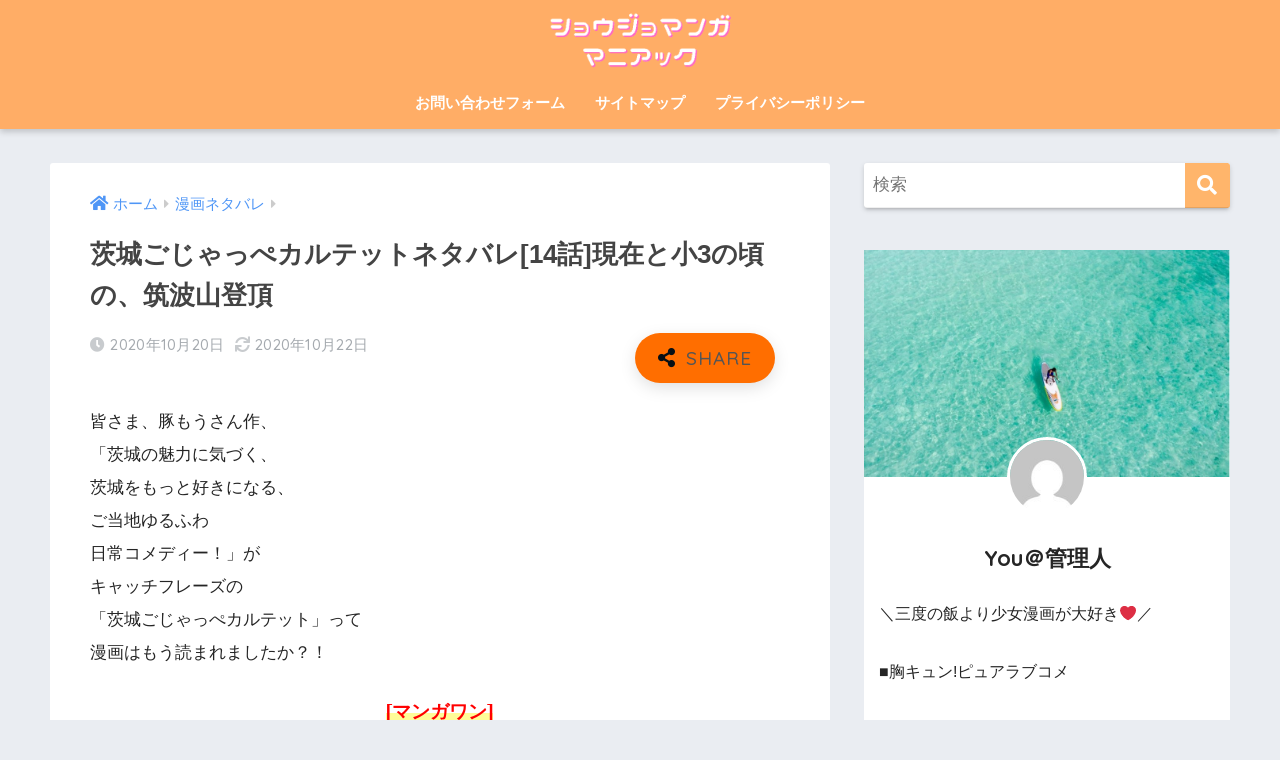

--- FILE ---
content_type: text/html; charset=UTF-8
request_url: https://shojomangamania.work/ibaraki-gojape-quartet14netabare/
body_size: 21987
content:
<!doctype html><html lang="ja"><head><meta charset="utf-8"><meta http-equiv="X-UA-Compatible" content="IE=edge"><meta name="HandheldFriendly" content="True"><meta name="MobileOptimized" content="320"><meta name="viewport" content="width=device-width, initial-scale=1, viewport-fit=cover"/><meta name="msapplication-TileColor" content="#ffb56b"><meta name="theme-color" content="#ffb56b"><link rel="pingback" href="https://shojomangamania.work/xmlrpc.php"><link media="all" href="https://shojomangamania.work/wp-content/cache/autoptimize/css/autoptimize_76ed0486009a92db161bef130aa2b391.css" rel="stylesheet" /><title>茨城ごじゃっぺカルテットネタバレ[14話]現在と小3の頃の、筑波山登頂 | ショウジョマンガマニアック</title><meta name='robots' content='max-image-preview:large' /><link rel='dns-prefetch' href='//www.google.com' /><link rel='dns-prefetch' href='//fonts.googleapis.com' /><link rel='dns-prefetch' href='//use.fontawesome.com' /><link rel='dns-prefetch' href='//s.w.org' /><link rel='dns-prefetch' href='//c0.wp.com' /><link rel="alternate" type="application/rss+xml" title="ショウジョマンガマニアック &raquo; フィード" href="https://shojomangamania.work/feed/" /><link rel="alternate" type="application/rss+xml" title="ショウジョマンガマニアック &raquo; コメントフィード" href="https://shojomangamania.work/comments/feed/" /> <script type="text/javascript">window._wpemojiSettings = {"baseUrl":"https:\/\/s.w.org\/images\/core\/emoji\/14.0.0\/72x72\/","ext":".png","svgUrl":"https:\/\/s.w.org\/images\/core\/emoji\/14.0.0\/svg\/","svgExt":".svg","source":{"concatemoji":"https:\/\/shojomangamania.work\/wp-includes\/js\/wp-emoji-release.min.js?ver=6.0.11"}};
/*! This file is auto-generated */
!function(e,a,t){var n,r,o,i=a.createElement("canvas"),p=i.getContext&&i.getContext("2d");function s(e,t){var a=String.fromCharCode,e=(p.clearRect(0,0,i.width,i.height),p.fillText(a.apply(this,e),0,0),i.toDataURL());return p.clearRect(0,0,i.width,i.height),p.fillText(a.apply(this,t),0,0),e===i.toDataURL()}function c(e){var t=a.createElement("script");t.src=e,t.defer=t.type="text/javascript",a.getElementsByTagName("head")[0].appendChild(t)}for(o=Array("flag","emoji"),t.supports={everything:!0,everythingExceptFlag:!0},r=0;r<o.length;r++)t.supports[o[r]]=function(e){if(!p||!p.fillText)return!1;switch(p.textBaseline="top",p.font="600 32px Arial",e){case"flag":return s([127987,65039,8205,9895,65039],[127987,65039,8203,9895,65039])?!1:!s([55356,56826,55356,56819],[55356,56826,8203,55356,56819])&&!s([55356,57332,56128,56423,56128,56418,56128,56421,56128,56430,56128,56423,56128,56447],[55356,57332,8203,56128,56423,8203,56128,56418,8203,56128,56421,8203,56128,56430,8203,56128,56423,8203,56128,56447]);case"emoji":return!s([129777,127995,8205,129778,127999],[129777,127995,8203,129778,127999])}return!1}(o[r]),t.supports.everything=t.supports.everything&&t.supports[o[r]],"flag"!==o[r]&&(t.supports.everythingExceptFlag=t.supports.everythingExceptFlag&&t.supports[o[r]]);t.supports.everythingExceptFlag=t.supports.everythingExceptFlag&&!t.supports.flag,t.DOMReady=!1,t.readyCallback=function(){t.DOMReady=!0},t.supports.everything||(n=function(){t.readyCallback()},a.addEventListener?(a.addEventListener("DOMContentLoaded",n,!1),e.addEventListener("load",n,!1)):(e.attachEvent("onload",n),a.attachEvent("onreadystatechange",function(){"complete"===a.readyState&&t.readyCallback()})),(e=t.source||{}).concatemoji?c(e.concatemoji):e.wpemoji&&e.twemoji&&(c(e.twemoji),c(e.wpemoji)))}(window,document,window._wpemojiSettings);</script> <link rel='stylesheet' id='sng-googlefonts-css'  href='https://fonts.googleapis.com/css?family=Quicksand%3A500%2C700&#038;display=swap' type='text/css' media='all' /><link rel='stylesheet' id='sng-fontawesome-css'  href='https://use.fontawesome.com/releases/v5.11.2/css/all.css' type='text/css' media='all' /> <script type='text/javascript' src='https://shojomangamania.work/wp-includes/js/jquery/jquery.min.js?ver=3.6.0' id='jquery-core-js'></script> <script type='text/javascript' src='https://shojomangamania.work/wp-includes/js/jquery/jquery-migrate.min.js?ver=3.3.2' id='jquery-migrate-js'></script> <script type='text/javascript' src='https://shojomangamania.work/wp-content/plugins/wp-customer-reviews/js/wp-customer-reviews.js' id='wp-customer-reviews-3-frontend-js'></script> <script type='text/javascript' src='https://shojomangamania.work/wp-content/plugins/avatar-manager/assets/js/avatar-manager.min.js' id='avatar-manager-js'></script> <script type='text/javascript' id='cld-frontend-js-extra'>var cld_js_object = {"admin_ajax_url":"https:\/\/shojomangamania.work\/wp-admin\/admin-ajax.php","admin_ajax_nonce":"8e965a1066"};</script> <script type='text/javascript' src='https://shojomangamania.work/wp-content/plugins/comments-like-dislike/js/cld-frontend.js' id='cld-frontend-js'></script> <script type='text/javascript' src='https://shojomangamania.work/wp-content/plugins/yyi-rinker/js/event-tracking.js?v=1.1.8' id='yyi_rinker_event_tracking_script-js'></script> <link rel="https://api.w.org/" href="https://shojomangamania.work/wp-json/" /><link rel="alternate" type="application/json" href="https://shojomangamania.work/wp-json/wp/v2/posts/8573" /><link rel="EditURI" type="application/rsd+xml" title="RSD" href="https://shojomangamania.work/xmlrpc.php?rsd" /><link rel="canonical" href="https://shojomangamania.work/ibaraki-gojape-quartet14netabare/" /><link rel='shortlink' href='https://shojomangamania.work/?p=8573' /><link rel="alternate" type="application/json+oembed" href="https://shojomangamania.work/wp-json/oembed/1.0/embed?url=https%3A%2F%2Fshojomangamania.work%2Fibaraki-gojape-quartet14netabare%2F" /><link rel="alternate" type="text/xml+oembed" href="https://shojomangamania.work/wp-json/oembed/1.0/embed?url=https%3A%2F%2Fshojomangamania.work%2Fibaraki-gojape-quartet14netabare%2F&#038;format=xml" /> <script type='text/javascript'>document.cookie = 'quads_browser_width='+screen.width;</script><script type="text/javascript" language="javascript">var vc_pid = "886416095";</script><script type="text/javascript" src="//aml.valuecommerce.com/vcdal.js" async></script> <meta property="og:title" content="茨城ごじゃっぺカルテットネタバレ[14話]現在と小3の頃の、筑波山登頂" /><meta property="og:description" content="皆さま、豚もうさん作、 「茨城の魅力に気づく、 茨城をもっと好きになる、 ご当地ゆるふわ 日常コメディー！」が キャッチフレーズの 「茨城ごじゃっぺカルテット」って 漫画はもう読まれましたか？！ 今回の記事では 「茨城ご ... " /><meta property="og:type" content="article" /><meta property="og:url" content="https://shojomangamania.work/ibaraki-gojape-quartet14netabare/" /><meta property="og:image" content="https://shojomangamania.work/wp-content/uploads/2020/10/茨城ごじゃっぺカルテット12話ネタバレ画像-1-1.jpg" /><meta name="thumbnail" content="https://shojomangamania.work/wp-content/uploads/2020/10/茨城ごじゃっぺカルテット12話ネタバレ画像-1-1.jpg" /><meta property="og:site_name" content="ショウジョマンガマニアック" /><meta name="twitter:card" content="summary_large_image" /><meta property="og:type" content="article" /><meta property="og:title" content="茨城ごじゃっぺカルテットネタバレ[14話]現在と小3の頃の、筑波山登頂" /><meta property="og:url" content="https://shojomangamania.work/ibaraki-gojape-quartet14netabare/" /><meta property="og:description" content="皆さま、豚もうさん作、 「茨城の魅力に気づく、 茨城をもっと好きになる、 ご当地ゆるふわ 日常コメディー！」が&hellip;" /><meta property="article:published_time" content="2020-10-20T12:39:29+00:00" /><meta property="article:modified_time" content="2020-10-22T06:14:36+00:00" /><meta property="og:site_name" content="ショウジョマンガマニアック" /><meta property="og:image" content="https://shojomangamania.work/wp-content/uploads/2020/10/茨城ごじゃっぺカルテット12話ネタバレ画像-1-1.jpg" /><meta property="og:image:width" content="680" /><meta property="og:image:height" content="390" /><meta property="og:image:alt" content="" /><meta property="og:locale" content="ja_JP" /><meta name="twitter:text:title" content="茨城ごじゃっぺカルテットネタバレ[14話]現在と小3の頃の、筑波山登頂" /><meta name="twitter:image" content="https://shojomangamania.work/wp-content/uploads/2020/10/茨城ごじゃっぺカルテット12話ネタバレ画像-1-1.jpg?w=640" /><meta name="twitter:card" content="summary_large_image" /></head><body class="post-template-default single single-post postid-8573 single-format-standard fa5"> <svg xmlns="http://www.w3.org/2000/svg" viewBox="0 0 0 0" width="0" height="0" focusable="false" role="none" style="visibility: hidden; position: absolute; left: -9999px; overflow: hidden;" ><defs><filter id="wp-duotone-dark-grayscale"><feColorMatrix color-interpolation-filters="sRGB" type="matrix" values=" .299 .587 .114 0 0 .299 .587 .114 0 0 .299 .587 .114 0 0 .299 .587 .114 0 0 " /><feComponentTransfer color-interpolation-filters="sRGB" ><feFuncR type="table" tableValues="0 0.49803921568627" /><feFuncG type="table" tableValues="0 0.49803921568627" /><feFuncB type="table" tableValues="0 0.49803921568627" /><feFuncA type="table" tableValues="1 1" /></feComponentTransfer><feComposite in2="SourceGraphic" operator="in" /></filter></defs></svg><svg xmlns="http://www.w3.org/2000/svg" viewBox="0 0 0 0" width="0" height="0" focusable="false" role="none" style="visibility: hidden; position: absolute; left: -9999px; overflow: hidden;" ><defs><filter id="wp-duotone-grayscale"><feColorMatrix color-interpolation-filters="sRGB" type="matrix" values=" .299 .587 .114 0 0 .299 .587 .114 0 0 .299 .587 .114 0 0 .299 .587 .114 0 0 " /><feComponentTransfer color-interpolation-filters="sRGB" ><feFuncR type="table" tableValues="0 1" /><feFuncG type="table" tableValues="0 1" /><feFuncB type="table" tableValues="0 1" /><feFuncA type="table" tableValues="1 1" /></feComponentTransfer><feComposite in2="SourceGraphic" operator="in" /></filter></defs></svg><svg xmlns="http://www.w3.org/2000/svg" viewBox="0 0 0 0" width="0" height="0" focusable="false" role="none" style="visibility: hidden; position: absolute; left: -9999px; overflow: hidden;" ><defs><filter id="wp-duotone-purple-yellow"><feColorMatrix color-interpolation-filters="sRGB" type="matrix" values=" .299 .587 .114 0 0 .299 .587 .114 0 0 .299 .587 .114 0 0 .299 .587 .114 0 0 " /><feComponentTransfer color-interpolation-filters="sRGB" ><feFuncR type="table" tableValues="0.54901960784314 0.98823529411765" /><feFuncG type="table" tableValues="0 1" /><feFuncB type="table" tableValues="0.71764705882353 0.25490196078431" /><feFuncA type="table" tableValues="1 1" /></feComponentTransfer><feComposite in2="SourceGraphic" operator="in" /></filter></defs></svg><svg xmlns="http://www.w3.org/2000/svg" viewBox="0 0 0 0" width="0" height="0" focusable="false" role="none" style="visibility: hidden; position: absolute; left: -9999px; overflow: hidden;" ><defs><filter id="wp-duotone-blue-red"><feColorMatrix color-interpolation-filters="sRGB" type="matrix" values=" .299 .587 .114 0 0 .299 .587 .114 0 0 .299 .587 .114 0 0 .299 .587 .114 0 0 " /><feComponentTransfer color-interpolation-filters="sRGB" ><feFuncR type="table" tableValues="0 1" /><feFuncG type="table" tableValues="0 0.27843137254902" /><feFuncB type="table" tableValues="0.5921568627451 0.27843137254902" /><feFuncA type="table" tableValues="1 1" /></feComponentTransfer><feComposite in2="SourceGraphic" operator="in" /></filter></defs></svg><svg xmlns="http://www.w3.org/2000/svg" viewBox="0 0 0 0" width="0" height="0" focusable="false" role="none" style="visibility: hidden; position: absolute; left: -9999px; overflow: hidden;" ><defs><filter id="wp-duotone-midnight"><feColorMatrix color-interpolation-filters="sRGB" type="matrix" values=" .299 .587 .114 0 0 .299 .587 .114 0 0 .299 .587 .114 0 0 .299 .587 .114 0 0 " /><feComponentTransfer color-interpolation-filters="sRGB" ><feFuncR type="table" tableValues="0 0" /><feFuncG type="table" tableValues="0 0.64705882352941" /><feFuncB type="table" tableValues="0 1" /><feFuncA type="table" tableValues="1 1" /></feComponentTransfer><feComposite in2="SourceGraphic" operator="in" /></filter></defs></svg><svg xmlns="http://www.w3.org/2000/svg" viewBox="0 0 0 0" width="0" height="0" focusable="false" role="none" style="visibility: hidden; position: absolute; left: -9999px; overflow: hidden;" ><defs><filter id="wp-duotone-magenta-yellow"><feColorMatrix color-interpolation-filters="sRGB" type="matrix" values=" .299 .587 .114 0 0 .299 .587 .114 0 0 .299 .587 .114 0 0 .299 .587 .114 0 0 " /><feComponentTransfer color-interpolation-filters="sRGB" ><feFuncR type="table" tableValues="0.78039215686275 1" /><feFuncG type="table" tableValues="0 0.94901960784314" /><feFuncB type="table" tableValues="0.35294117647059 0.47058823529412" /><feFuncA type="table" tableValues="1 1" /></feComponentTransfer><feComposite in2="SourceGraphic" operator="in" /></filter></defs></svg><svg xmlns="http://www.w3.org/2000/svg" viewBox="0 0 0 0" width="0" height="0" focusable="false" role="none" style="visibility: hidden; position: absolute; left: -9999px; overflow: hidden;" ><defs><filter id="wp-duotone-purple-green"><feColorMatrix color-interpolation-filters="sRGB" type="matrix" values=" .299 .587 .114 0 0 .299 .587 .114 0 0 .299 .587 .114 0 0 .299 .587 .114 0 0 " /><feComponentTransfer color-interpolation-filters="sRGB" ><feFuncR type="table" tableValues="0.65098039215686 0.40392156862745" /><feFuncG type="table" tableValues="0 1" /><feFuncB type="table" tableValues="0.44705882352941 0.4" /><feFuncA type="table" tableValues="1 1" /></feComponentTransfer><feComposite in2="SourceGraphic" operator="in" /></filter></defs></svg><svg xmlns="http://www.w3.org/2000/svg" viewBox="0 0 0 0" width="0" height="0" focusable="false" role="none" style="visibility: hidden; position: absolute; left: -9999px; overflow: hidden;" ><defs><filter id="wp-duotone-blue-orange"><feColorMatrix color-interpolation-filters="sRGB" type="matrix" values=" .299 .587 .114 0 0 .299 .587 .114 0 0 .299 .587 .114 0 0 .299 .587 .114 0 0 " /><feComponentTransfer color-interpolation-filters="sRGB" ><feFuncR type="table" tableValues="0.098039215686275 1" /><feFuncG type="table" tableValues="0 0.66274509803922" /><feFuncB type="table" tableValues="0.84705882352941 0.41960784313725" /><feFuncA type="table" tableValues="1 1" /></feComponentTransfer><feComposite in2="SourceGraphic" operator="in" /></filter></defs></svg><div id="container"><header class="header header--center"><div id="inner-header" class="wrap cf"><div id="logo" class="header-logo h1 dfont"> <a href="https://shojomangamania.work" class="header-logo__link"> <img src="https://shojomangamania.work/wp-content/uploads/2020/01/ショウジョマンガ-マニアックロゴ.png" alt="ショウジョマンガマニアック" width="495" height="159" class="header-logo__img"> </a></div><div class="header-search"> <label class="header-search__open" for="header-search-input"><i class="fas fa-search" aria-hidden="true"></i></label> <input type="checkbox" class="header-search__input" id="header-search-input" onclick="document.querySelector('.header-search__modal .searchform__input').focus()"> <label class="header-search__close" for="header-search-input"></label><div class="header-search__modal"><form role="search" method="get" class="searchform" action="https://shojomangamania.work/"><div> <input type="search" class="searchform__input" name="s" value="" placeholder="検索" /> <button type="submit" class="searchform__submit" aria-label="検索"><i class="fas fa-search" aria-hidden="true"></i></button></div></form></div></div><nav class="desktop-nav clearfix"><ul id="menu-%e3%83%98%e3%83%83%e3%83%80%e3%83%bc" class="menu"><li id="menu-item-22" class="menu-item menu-item-type-post_type menu-item-object-page menu-item-22"><a href="https://shojomangamania.work/00-topmenu/contact-form/">お問い合わせフォーム</a></li><li id="menu-item-23" class="menu-item menu-item-type-post_type menu-item-object-page menu-item-23"><a href="https://shojomangamania.work/00-topmenu/sitemap/">サイトマップ</a></li><li id="menu-item-24" class="menu-item menu-item-type-post_type menu-item-object-page menu-item-24"><a href="https://shojomangamania.work/00-topmenu/privacy-policy/">プライバシーポリシー</a></li></ul></nav></div></header><div id="content"><div id="inner-content" class="wrap cf"><main id="main" class="m-all t-2of3 d-5of7 cf"><article id="entry" class="cf post-8573 post type-post status-publish format-standard has-post-thumbnail category-manga-netabare tag-176 tag-214 tag-185 tag-215"><header class="article-header entry-header"><nav id="breadcrumb" class="breadcrumb"><ul itemscope itemtype="http://schema.org/BreadcrumbList"><li itemprop="itemListElement" itemscope itemtype="http://schema.org/ListItem"><a href="https://shojomangamania.work" itemprop="item"><span itemprop="name">ホーム</span></a><meta itemprop="position" content="1" /></li><li itemprop="itemListElement" itemscope itemtype="http://schema.org/ListItem"><a href="https://shojomangamania.work/category/manga-netabare/" itemprop="item"><span itemprop="name">漫画ネタバレ</span></a><meta itemprop="position" content="2" /></li></ul></nav><h1 class="entry-title single-title">茨城ごじゃっぺカルテットネタバレ[14話]現在と小3の頃の、筑波山登頂</h1><p class="entry-meta vcard dfont"> <time class="pubdate entry-time" itemprop="datePublished" datetime="2020-10-20">2020年10月20日</time><time class="updated entry-time" itemprop="dateModified" datetime="2020-10-22">2020年10月22日</time></p> <input type="checkbox" id="fab"> <label class="fab-btn accent-bc" for="fab"><i class="fa fa-share-alt"></i></label> <label class="fab__close-cover" for="fab"></label><div id="fab__contents"><div class="fab__contents-main dfont"> <label class="close" for="fab"><span></span></label><p class="fab__contents_title">SHARE</p><div class="fab__contents_img" style="background-image: url(https://shojomangamania.work/wp-content/uploads/2020/10/茨城ごじゃっぺカルテット12話ネタバレ画像-1-1-520x300.jpg);"></div><div class="sns-btn sns-dif"><ul><li class="tw sns-btn__item"> <a href="https://twitter.com/share?url=https%3A%2F%2Fshojomangamania.work%2Fibaraki-gojape-quartet14netabare%2F&text=%E8%8C%A8%E5%9F%8E%E3%81%94%E3%81%98%E3%82%83%E3%81%A3%E3%81%BA%E3%82%AB%E3%83%AB%E3%83%86%E3%83%83%E3%83%88%E3%83%8D%E3%82%BF%E3%83%90%E3%83%AC%5B14%E8%A9%B1%5D%E7%8F%BE%E5%9C%A8%E3%81%A8%E5%B0%8F3%E3%81%AE%E9%A0%83%E3%81%AE%E3%80%81%E7%AD%91%E6%B3%A2%E5%B1%B1%E7%99%BB%E9%A0%82%EF%BD%9C%E3%82%B7%E3%83%A7%E3%82%A6%E3%82%B8%E3%83%A7%E3%83%9E%E3%83%B3%E3%82%AC%E3%83%9E%E3%83%8B%E3%82%A2%E3%83%83%E3%82%AF" target="_blank" rel="nofollow noopener noreferrer" aria-label="Twitterでシェアする"> <i class="fab fa-twitter" aria-hidden="true"></i> <span class="share_txt">ツイート</span> </a></li><li class="fb sns-btn__item"> <a href="https://www.facebook.com/share.php?u=https%3A%2F%2Fshojomangamania.work%2Fibaraki-gojape-quartet14netabare%2F" target="_blank" rel="nofollow noopener noreferrer" aria-label="Facebookでシェアする"> <i class="fab fa-facebook" aria-hidden="true"></i> <span class="share_txt">シェア</span> </a></li><li class="hatebu sns-btn__item"> <a href="http://b.hatena.ne.jp/add?mode=confirm&url=https%3A%2F%2Fshojomangamania.work%2Fibaraki-gojape-quartet14netabare%2F&title=%E8%8C%A8%E5%9F%8E%E3%81%94%E3%81%98%E3%82%83%E3%81%A3%E3%81%BA%E3%82%AB%E3%83%AB%E3%83%86%E3%83%83%E3%83%88%E3%83%8D%E3%82%BF%E3%83%90%E3%83%AC%5B14%E8%A9%B1%5D%E7%8F%BE%E5%9C%A8%E3%81%A8%E5%B0%8F3%E3%81%AE%E9%A0%83%E3%81%AE%E3%80%81%E7%AD%91%E6%B3%A2%E5%B1%B1%E7%99%BB%E9%A0%82%EF%BD%9C%E3%82%B7%E3%83%A7%E3%82%A6%E3%82%B8%E3%83%A7%E3%83%9E%E3%83%B3%E3%82%AC%E3%83%9E%E3%83%8B%E3%82%A2%E3%83%83%E3%82%AF" target="_blank" rel="nofollow noopener noreferrer" aria-label="はてブでブックマークする"> <i class="fa fa-hatebu" aria-hidden="true"></i> <span class="share_txt">はてブ</span> </a></li><li class="line sns-btn__item"> <a href="https://social-plugins.line.me/lineit/share?url=https%3A%2F%2Fshojomangamania.work%2Fibaraki-gojape-quartet14netabare%2F&text=%E8%8C%A8%E5%9F%8E%E3%81%94%E3%81%98%E3%82%83%E3%81%A3%E3%81%BA%E3%82%AB%E3%83%AB%E3%83%86%E3%83%83%E3%83%88%E3%83%8D%E3%82%BF%E3%83%90%E3%83%AC%5B14%E8%A9%B1%5D%E7%8F%BE%E5%9C%A8%E3%81%A8%E5%B0%8F3%E3%81%AE%E9%A0%83%E3%81%AE%E3%80%81%E7%AD%91%E6%B3%A2%E5%B1%B1%E7%99%BB%E9%A0%82%EF%BD%9C%E3%82%B7%E3%83%A7%E3%82%A6%E3%82%B8%E3%83%A7%E3%83%9E%E3%83%B3%E3%82%AC%E3%83%9E%E3%83%8B%E3%82%A2%E3%83%83%E3%82%AF" target="_blank" rel="nofollow noopener noreferrer" aria-label="LINEでシェアする"> <i class="fab fa-line" aria-hidden="true"></i> <span class="share_txt share_txt_line dfont">LINE</span> </a></li><li class="pkt sns-btn__item"> <a href="http://getpocket.com/edit?url=https%3A%2F%2Fshojomangamania.work%2Fibaraki-gojape-quartet14netabare%2F&title=%E8%8C%A8%E5%9F%8E%E3%81%94%E3%81%98%E3%82%83%E3%81%A3%E3%81%BA%E3%82%AB%E3%83%AB%E3%83%86%E3%83%83%E3%83%88%E3%83%8D%E3%82%BF%E3%83%90%E3%83%AC%5B14%E8%A9%B1%5D%E7%8F%BE%E5%9C%A8%E3%81%A8%E5%B0%8F3%E3%81%AE%E9%A0%83%E3%81%AE%E3%80%81%E7%AD%91%E6%B3%A2%E5%B1%B1%E7%99%BB%E9%A0%82%EF%BD%9C%E3%82%B7%E3%83%A7%E3%82%A6%E3%82%B8%E3%83%A7%E3%83%9E%E3%83%B3%E3%82%AC%E3%83%9E%E3%83%8B%E3%82%A2%E3%83%83%E3%82%AF" target="_blank" rel="nofollow noopener noreferrer" aria-label="Pocketに保存する"> <i class="fab fa-get-pocket" aria-hidden="true"></i> <span class="share_txt">Pocket</span> </a></li></ul></div></div></div></header><section class="entry-content cf"><p>皆さま、豚もうさん作、<br /> 「茨城の魅力に気づく、<br /> 茨城をもっと好きになる、<br /> ご当地ゆるふわ<br /> 日常コメディー！」が<br /> キャッチフレーズの<br /> 「茨城ごじゃっぺカルテット」って<br /> 漫画はもう読まれましたか？！</p><div data-post-id='2846' class='insert-page insert-page-2846 '><p><center><span style="color: #ff0000;"><span class="keiko_yellow" style="font-size: 12pt;"><strong><span style="font-size: 14pt;">[マンガワン]</span><br /> インストールはコチラ</strong></span><br /> </span>↓↓↓<br /> <a href="https://shojomangamania.work/manga-one" target="_blank" rel="nofollow noopener sponsored"><strong>小学館のオリジナル漫画が<br /> 無料で読める【マンガワン】</strong></a></center></p></div><p>今回の記事では<br /> 「茨城ごじゃっぺカルテット」<br /> 14話を実際に読まれた方の<br /> アンケートを元に、<br /> 漫画のネタバレやあらすじ、<br /> 実際に読まれた方の感想や<br /> 結末予想についても紹介していきます！</p><div data-post-id='4114' class='insert-page insert-page-4114 '><p><center><span class="keiko_yellow"><strong>▼<a href="https://shojomangamania.work/manga-one">[茨城ごじゃっぺカルテット]は現在マンガワンのみで連載中!!</a>▼</strong></span><a class="btn raised red-bc strong" href="https://shojomangamania.work/manga-one"><span style="font-size: 14pt;">【茨城ごじゃっぺカルテット】をマンガワンにて無料で読む</span></a><br /> <span style="font-size: 14pt;"><a class="btn raised green-bc strong" href="https://shojomangamania.work/tag/茨城ごじゃっぺカルテット/">【茨城ごじゃっぺカルテット】これまでのネタバレはコチラ</a></span></center></p></div><p>「無料で漫画を早く読みたい」という方は、<br /> 「<a href="https://shojomangamania.work/ibaraki-gojape-quartet14netabare/#muryou-knowhow">漫画を無料で読む方法</a>」という<br /> 項目をチェックしてみてくださいね＾＾</p><div class="quads-location quads-ad2760" id="quads-ad2760" style="float:none;margin:0px 0 0px 0;text-align:center;"> <script src='https://fam-8.net/ad/js/fam8-tagify.min.js'></script> <div id= 'div_fam8_async_19187_2'> <script language='javascript'>fam8_js_async('https://fam-8.net/ad', '_site=4902&_loc=19187&_mstype=2');</script> </div></div><div id="toc_container" class="no_bullets"><p class="toc_title">目次</p><ul class="toc_list"><li><a href="#14">茨城ごじゃっぺカルテット14話あらすじ/内容ネタバレ</a><ul><li><a href="#i">金のガマ</a></li><li><a href="#i-2">頼み</a></li><li><a href="#i-3">コース</a></li><li><a href="#i-4">登頂開始</a></li><li><a href="#3">小3の頃の思い出</a></li><li><a href="#i-5">偶然</a></li></ul></li><li><a href="#14-2">茨城ごじゃっぺカルテット14話感想/考察/結末予想</a></li><li><a href="#14-3">茨城ごじゃっぺカルテット14話を無料で読む方法</a><ul><li><a href="#i-6">マンガワンとは?使い方を詳しく説明!</a></li><li><a href="#i-7">ライフを消費して無料で読める</a></li><li><a href="#SP">SPライフを使って無料で読める</a></li></ul></li><li><a href="#i-8">まとめ</a></li></ul></div><h2 class="hh hh8"><span id="14">茨城ごじゃっぺカルテット14話あらすじ/内容ネタバレ</span></h2><p><span class="keiko_yellow" style="font-size: 14pt;"><strong>「筑波山と小3の思い出」</strong></span></p><h3 class="hh hh30"><span id="i">金のガマ</span></h3><p>駄菓子屋・三和（さんわ）ミノリの家に、<br /> 郷土研究部のみんなは集まっています。</p><p>東京からの転校生・猿島（さしま）ノブエは、<br /> 小さな金のガマを目の前に持ち上げて見て、<br /> 感嘆の声を上げます。</p><p><span style="color: #3366ff;"><strong><span style="font-size: 14pt;">それはミノリが、小学生の頃に<br /> 筑波（つくば）山で</span></strong></span><span style="color: #3366ff;"><strong><span style="font-size: 14pt;">買ったものです。</span></strong></span></p><p><span style="color: #ff0000;"><strong><span style="font-size: 14pt;">ミノリは財布に入れていたのですが、</span></strong></span><br /> <span style="color: #ff0000;"><strong><span style="font-size: 14pt;">落としたようです。</span></strong></span></p><p>そのガマは、ミノリ・<br /> 岩井（いわい）スズラン・<br /> 副会長の石下（いしげ）スミレで<br /> <strong><span style="font-size: 14pt;">お揃いで買ったものです。</span></strong></p><p>ノブエはガマを返しました。<br /> その直後、ノブエが書いた<br /> 郷土研究のレポートがダメだったことを<br /> ミノリとスズランが責めたので、<br /> ノブエは謝りました。</p><p>水海道（みつかいどう）カホは、<br /> ミノリとスズランをなだめます。</p><p>ノブエが作った<br /> 大洗水戸レポートの写真を見て、<br /> ミノリ・スズラン・カホはほっこりします。</p><p>新しいレポートを作らないとと<br /> スズランが話し、ミノリも同意します。</p><p>すると、テーブルの上に置いてあった<br /> ガマを手にしたカホが、<br /> <span style="color: #3366ff;"><strong><span style="font-size: 14pt;">筑波山に行くことを提案しました。</span></strong></span></p><p>素人が行って大丈夫なのかと、<br /> ノブエは尋ねます。<br /> 緩いコースがあることと<br /> ロープウェーがあることを<br /> 聞いたノブエは、<br /> <span style="color: #ff0000;"><strong><span style="font-size: 14pt;">行き先を筑波山に決定しました。</span></strong></span></p><h3 class="hh hh30"><span id="i-2">頼み</span></h3><p>その後、筑波山に乗せていってほしいと、<br /> <strong><span style="font-size: 14pt;">ノブエは職員室にいた顧問の女性教師に</span></strong><br /> <strong><span style="font-size: 14pt;">手を合わせて頭を下げました。</span></strong></p><h3 class="hh hh30"><span id="i-3">コース</span></h3><p>後日、郷土研究部のみんなは、<br /> 筑波山の駐車場に着きました。</p><p><span style="color: #3366ff;"><strong><span style="font-size: 14pt;">山道がグネグネだったので、</span></strong></span><br /> <span style="color: #3366ff;"><strong><span style="font-size: 14pt;">ミノリは車酔いしました。</span></strong></span></p><p>筑波山には大きなカエルの像があります。<br /> 先生は建物内で待っていると言います。</p><p>ミノリが<br /> コースの説明をしようとして噛んだので、<br /> みんなは茶化します。</p><p>ミノリは怒鳴り、説明を始めます。<br /> 「駐車場からおたつ石コースを登ります。</p><p>途中白雲橋（しろくもばし）コースに<br /> 合流して、そこから<br /> 女体山（にょたいさん）山頂を目指します。</p><p>帰りはロープウェーで下りてきます」<br /> <span style="color: #ff0000;"><strong><span style="font-size: 14pt;">女体山と聞いて、ノブエとスズランは<br /> いやらしく感じます。</span></strong></span></p><p><span style="color: #3366ff;"><strong><span style="font-size: 14pt;">筑波山は山頂が2つあり、</span></strong></span><br /> <span style="color: #3366ff;"><strong><span style="font-size: 14pt;">それが女体山と男体山なのです。</span></strong></span></p><h3 class="hh hh30"><span id="i-4">登頂開始</span></h3><p>郷土研究部のみんなは、<br /> 筑波山を登り始めました。<br /> ショウリョウバッタが<br /> 草むらから飛び出してきたので、<br /> ノブエはびっくりしました。</p><p>小さい頃の話になり、その流れでノブエに<br /> 質問されたミノリは、小3の遠足で<br /> 筑波山に登った時のことを話し出しました。</p><h3 class="hh hh30"><span id="3">小3の頃の思い出</span></h3><p>8歳のミノリ・スズラン・スミレは、<br /> <strong><span style="font-size: 14pt;">他のみんなとはぐれてしまいました。</span></strong></p><p>ミノリはえぐえぐ泣いていますが、<br /> <span style="color: #3366ff;"><strong><span style="font-size: 14pt;">スズランとスミレは動じていません。</span></strong></span></p><p><strong><span style="font-size: 14pt;">スミレは背が低いです。</span></strong><br /> <span style="color: #ff0000;"><strong><span style="font-size: 14pt;">背が高いスズランは、</span></strong></span><br /> <span style="color: #ff0000;"><strong><span style="font-size: 14pt;">自信満々で先頭を歩き出しました。</span></strong></span></p><p>ミノリは2人の様子を見て安堵します。</p><p>しかし、<br /> スズランとスミレはカエルを見つけて、<br /> 山頂とは別の方向に走って行こうとしました。</p><p>山頂と書いてある看板を、<br /> ミノリが指さして教えます。</p><p>次に、スズランとスミレはネコを見つけて、<br /> 神社に追いかけていこうとしました。</p><p>山頂と書いてある看板を、<br /> またミノリが指さして教えます。</p><p>その後、3人は山頂に着きました。<br /> 自分が引っ張って来たと、<br /> <span style="color: #3366ff;"><strong><span style="font-size: 14pt;">スズランとスミレは威張っています。</span></strong></span></p><p>自分がしっかりしないとと、<br /> ミノリは思いました。</p><p>その後、3人は先生に発見されて、<br /> <span style="color: #ff0000;"><strong><span style="font-size: 18pt;">ドヤっ</span></strong></span>て、金のガマを買ったのです。</p><h3 class="hh hh30"><span id="i-5">偶然</span></h3><p>現在。<br /> 思い出を話し終わったミノリが<br /> スミレのことを話題にした時、<br /> スミレはくしゃみをしました。</p><p><span style="color: #ff0000;"><strong><span style="font-size: 14pt;">ちょうど生徒会メンバーも、</span></strong></span><br /> <span style="color: #ff0000;"><strong><span style="font-size: 14pt;">筑波山の駐車場にやって来ていました。</span></strong></span></p><div data-post-id='4114' class='insert-page insert-page-4114 '><p><center><span class="keiko_yellow"><strong>▼<a href="https://shojomangamania.work/manga-one">[茨城ごじゃっぺカルテット]は現在マンガワンのみで連載中!!</a>▼</strong></span><a class="btn raised red-bc strong" href="https://shojomangamania.work/manga-one"><span style="font-size: 14pt;">【茨城ごじゃっぺカルテット】をマンガワンにて無料で読む</span></a><br /> <span style="font-size: 14pt;"><a class="btn raised green-bc strong" href="https://shojomangamania.work/tag/茨城ごじゃっぺカルテット/">【茨城ごじゃっぺカルテット】これまでのネタバレはコチラ</a></span></center></p></div><h2 class="hh hh8"><span id="14-2">茨城ごじゃっぺカルテット14話感想/考察/結末予想</span></h2><p>ノブエが先生に手を合わせたうえに<br /> 頭まで下げたので、<span style="color: #3366ff;"><strong><span style="font-size: 14pt;">どれだけ低姿勢なのか</span></strong></span><br /> と思いました。</p><p>大きなカエルの像の目と口が怖くて、<br /> 気持ち悪かったです。</p><p><span style="color: #ff0000;"><strong><span style="font-size: 14pt;">三つ編みにしたノブエが<br /> 可愛かったです。</span></strong></span></p><p>小3のミノリが髪が長くて可愛かったです。</p><p>小3の頃は、スズランが1番背が高かったです。<br /> スズランは何歳で身長が止まったのか<br /> 知りたいです。</p><p>今ではスズランは背が低く<br /> スミレは背が高いので、<br /> 小3の頃と逆転しています。</p><p>次話では、<span style="color: #3366ff;"><strong><span style="font-size: 14pt;">郷土研究部と生徒会メンバーが</span></strong></span><br /> <span style="color: #3366ff;"><strong><span style="font-size: 14pt;">山頂で出会うのでしょうか。</span></strong></span><br /> <span style="color: #ff0000;"><strong><span style="font-size: 14pt;">ひと悶着ありそうな気がします。</span></strong></span></p><div class="quads-location quads-ad2761" id="quads-ad2761" style="float:none;margin:0px 0 0px 0;text-align:center;"> <script type="text/javascript">var adstir_vars = {
  ver: "4.0",
  app_id: "MEDIA-43fcba80",
  ad_spot: 1,
  center: false
};</script> <script type="text/javascript" src="https://js.ad-stir.com/js/adstir.js"></script></div><h2 class="hh hh8"><span id="14-3">茨城ごじゃっぺカルテット14話を無料で読む方法</span></h2><p><a name="muryou-knowhow"></a><br /> 「茨城ごじゃっぺカルテット」は<span style="color: #ff0000;"><strong>「マンガワン」で限定公開</strong></span>されています。</p><div data-post-id='2848' class='insert-page insert-page-2848 '><h3><span id="i-6">マンガワンとは?使い方を詳しく説明!</span></h3><p>「マンガワン」とは<br /> 小学館が公式で運営している<br /> <span class="keiko_red big">無料の漫画アプリ</span>です。</p><p>&nbsp;</p><p><strong><span style="color: #ff0000;">1日8話</span></strong>という制限はありますが、<br /> アプリ内の漫画は<br /> <strong>基本的に無料</strong>で読むことが出来ます。</p><p>&nbsp;</p><p>アプリをダウンロードするだけで<br /> どの漫画も<strong>最初の1話〜数話は<br /> <span class="small big" style="font-size: 14pt;">完全無料</span></strong>で読むことができます！</p><p>&nbsp;</p><h3><span id="i-7">ライフを消費して無料で読める</span></h3><p>最初の1話〜数話以降のお話も<br /> <strong>1日2回配布</strong>される「<span class="big"><strong>ライフ</strong></span>」<br /> というものを使えば、<br /> 無料で続きが読めちゃいます！</p><p>&nbsp;</p><p>ライフは<span style="color: #ff0000;"><strong>毎日9時と21時に合計8個配布</strong></span>されます。</p><p>&nbsp;</p><div class="memo alert"><div class="memo_ttl dfont"> Point</div><strong>AM09:00-20:59の間に4個</strong><br /> <strong>21:00-AM08:59の間に4個</strong></p><p>ライフの所持数が<br /> 4個未満の場合は、<br /> 上記の時間帯に所持数が<br /> 4個になるように回復されます。</p><p>&nbsp;</p><p>(所持数が4個以上の場合、<br /> 上記時間帯の配布対象外となります。)<br /></div><p>&nbsp;</p><p>1話につきライフ1個で読めるので、<br /> マンガワンで公開されている漫画は<br /> <span class="keiko_blue">合計8話</span>、<span class="big"><strong>無料</strong></span>で読むことが出来ます。</p><p>&nbsp;</p><p>ちょっとずつ色んな漫画を読んだり、<br /> 1つの漫画を一気に8話読んだり、<br /> 自分に合った方法で楽しめます★</p><p>&nbsp;</p><h3><span id="SP">SPライフを使って無料で読める</span></h3><p>ある程度、<br /> お話を読み進めていくと<br /> ライフが使えなくなる時が<br /> 来てしまいます…</p><p>&nbsp;</p><p>…しかし！<br /> <strong>ライフ</strong>で読み進めることが<br /> 出来なくなったお話も、<br /> <span class="keiko_red">『<strong><span class="big">SPライフ</span>』</strong></span>というものを<br /> 使うことで漫画の続きを<br /> 読むことができます！</p><p>&nbsp;</p><div class="memo "><div class="memo_ttl dfont"> MEMO</div><span class="keiko_red"><strong>SPライフ</strong></span>は<strong><span class="orange">イベントの報酬</span></strong>や<br /> ショップで<strong><span class="orange">チケットを購入した際のオマケ</span></strong>、<br /> さらに<strong><span class="orange">対象アプリのダウンロード</span></strong>や<br /> <strong><span class="orange">動画視聴<span style="color: #ff0000;">(1日1回1SP)</span></span></strong>でゲット出来ます！</div><p>&nbsp;</p><p><span class="big"><div class="sng-box box26"><div class="box-title"><strong>アイテムの優先順位</strong></div><div class="box-content"> </span></p><p>ライフ、SPライフ、<br /> チケットを使用することによって、<br /> 漫画を1話ずつ読むことが出来ます。</p><p>上記3種類のアイテムは<br /> 一般公開されている漫画を読む際に<br /> 『<span class="big"><strong>ライフ</strong></span>』→『<span class="big"><strong>SPライフ</strong></span>』→『<span class="big"><strong>チケット</strong></span>』<br /> この順に消費されます。<span class="big"></div></div></span></p><p>&nbsp;</p><p>動画視聴や他アプリの<br /> インストールをしなくても<br /> <strong><span class="labeltext main-bc">SPライフが貰えるイベント</span>も<br /> <span class="keiko_blue">不定期開催</span></strong>されているので、<br /> お得なチャンスを見逃さないよう、<br /> こまめにアプリをチェックして<br /> マンガワンで公開されている<br /> 様々な漫画を<span class="big keiko_red"><strong>完全無料</strong></span>で<br /> 楽しんでみて下さいね＾＾！</p></div><div data-post-id='220' class='insert-page insert-page-220 '><div class="appreach"><p><img class="appreach__icon" src="https://is4-ssl.mzstatic.com/image/thumb/Purple123/v4/a0/a9/45/a0a9452b-bc5f-8148-ed00-863163ef560f/source/512x512bb.jpg" alt="マンガワン-小学館のオリジナル漫画を毎日配信" /></p><div class="appreach__detail"><p class="appreach__name">マンガワン-小学館のオリジナル漫画を毎日配信</p><p class="appreach__info"><span class="appreach__developper">SHOGAKUKAN INC.</span><span class="appreach__price">無料</span><span class="appreach__posted">posted with<a title="アプリーチ" href="https://mama-hack.com/app-reach/" target="_blank" rel="nofollow noopener noreferrer">アプリーチ</a></span></p></div><div class="appreach__links"><a class="appreach__aslink" href="https://shojomangamania.work/manga-one" target="_blank" rel="nofollow noopener sponsored"><img src="https://nabettu.github.io/appreach/img/itune_ja.svg" /></a><a class="appreach__gplink" href="https://shojomangamania.work/manga-one" target="_blank" rel="nofollow noopener sponsored"><img src="https://nabettu.github.io/appreach/img/gplay_ja.png" /></a></div></div></div><h2 class="hh hh8"><span id="i-8">まとめ</span></h2><p>以上、漫画「茨城ごじゃっぺカルテット」<br /> 14話のネタバレやあらすじ、<br /> 実際に読まれた方の感想や<br /> 結末予想についてでした！</p><p>隔週火曜日の0:00に<br /> マンガワンにてストーリーが<br /> 更新されるのですが、<br /> 茨城県が魅力度ランキング<br /> 全国ワースト1なのは<br /> 知らなかったです＞＜</p><div data-post-id='2846' class='insert-page insert-page-2846 '><p><center><span style="color: #ff0000;"><span class="keiko_yellow" style="font-size: 12pt;"><strong><span style="font-size: 14pt;">[マンガワン]</span><br /> インストールはコチラ</strong></span><br /> </span>↓↓↓<br /> <a href="https://shojomangamania.work/manga-one" target="_blank" rel="nofollow noopener sponsored"><strong>小学館のオリジナル漫画が<br /> 無料で読める【マンガワン】</strong></a></center></p></div><p>なーんにもない田舎にも<br /> ガラの悪い地域にも住んでいた<br /> 経験がある管理人としては<br /> 茨城県がヤンキーが多いっていう<br /> イメージも全然なかったですし。。。</p><p>だから漫画を読んでみて<br /> 新鮮な気持ちになれて<br /> 面白いと思いました！</p><p>ご当地のネタが知りたいという方は<br /> 是非一度読んでみてはいかがでしょうか？</p><div data-post-id='4114' class='insert-page insert-page-4114 '><p><center><span class="keiko_yellow"><strong>▼<a href="https://shojomangamania.work/manga-one">[茨城ごじゃっぺカルテット]は現在マンガワンのみで連載中!!</a>▼</strong></span><a class="btn raised red-bc strong" href="https://shojomangamania.work/manga-one"><span style="font-size: 14pt;">【茨城ごじゃっぺカルテット】をマンガワンにて無料で読む</span></a><br /> <span style="font-size: 14pt;"><a class="btn raised green-bc strong" href="https://shojomangamania.work/tag/茨城ごじゃっぺカルテット/">【茨城ごじゃっぺカルテット】これまでのネタバレはコチラ</a></span></center></p></div></section><div id="comments"></div><footer class="article-footer"><aside><div class="footer-contents"><div class="sns-btn"> <span class="sns-btn__title dfont">SHARE</span><ul><li class="tw sns-btn__item"> <a href="https://twitter.com/share?url=https%3A%2F%2Fshojomangamania.work%2Fibaraki-gojape-quartet14netabare%2F&text=%E8%8C%A8%E5%9F%8E%E3%81%94%E3%81%98%E3%82%83%E3%81%A3%E3%81%BA%E3%82%AB%E3%83%AB%E3%83%86%E3%83%83%E3%83%88%E3%83%8D%E3%82%BF%E3%83%90%E3%83%AC%5B14%E8%A9%B1%5D%E7%8F%BE%E5%9C%A8%E3%81%A8%E5%B0%8F3%E3%81%AE%E9%A0%83%E3%81%AE%E3%80%81%E7%AD%91%E6%B3%A2%E5%B1%B1%E7%99%BB%E9%A0%82%EF%BD%9C%E3%82%B7%E3%83%A7%E3%82%A6%E3%82%B8%E3%83%A7%E3%83%9E%E3%83%B3%E3%82%AC%E3%83%9E%E3%83%8B%E3%82%A2%E3%83%83%E3%82%AF" target="_blank" rel="nofollow noopener noreferrer" aria-label="Twitterでシェアする"> <i class="fab fa-twitter" aria-hidden="true"></i> <span class="share_txt">ツイート</span> </a></li><li class="fb sns-btn__item"> <a href="https://www.facebook.com/share.php?u=https%3A%2F%2Fshojomangamania.work%2Fibaraki-gojape-quartet14netabare%2F" target="_blank" rel="nofollow noopener noreferrer" aria-label="Facebookでシェアする"> <i class="fab fa-facebook" aria-hidden="true"></i> <span class="share_txt">シェア</span> </a></li><li class="hatebu sns-btn__item"> <a href="http://b.hatena.ne.jp/add?mode=confirm&url=https%3A%2F%2Fshojomangamania.work%2Fibaraki-gojape-quartet14netabare%2F&title=%E8%8C%A8%E5%9F%8E%E3%81%94%E3%81%98%E3%82%83%E3%81%A3%E3%81%BA%E3%82%AB%E3%83%AB%E3%83%86%E3%83%83%E3%83%88%E3%83%8D%E3%82%BF%E3%83%90%E3%83%AC%5B14%E8%A9%B1%5D%E7%8F%BE%E5%9C%A8%E3%81%A8%E5%B0%8F3%E3%81%AE%E9%A0%83%E3%81%AE%E3%80%81%E7%AD%91%E6%B3%A2%E5%B1%B1%E7%99%BB%E9%A0%82%EF%BD%9C%E3%82%B7%E3%83%A7%E3%82%A6%E3%82%B8%E3%83%A7%E3%83%9E%E3%83%B3%E3%82%AC%E3%83%9E%E3%83%8B%E3%82%A2%E3%83%83%E3%82%AF" target="_blank" rel="nofollow noopener noreferrer" aria-label="はてブでブックマークする"> <i class="fa fa-hatebu" aria-hidden="true"></i> <span class="share_txt">はてブ</span> </a></li><li class="line sns-btn__item"> <a href="https://social-plugins.line.me/lineit/share?url=https%3A%2F%2Fshojomangamania.work%2Fibaraki-gojape-quartet14netabare%2F&text=%E8%8C%A8%E5%9F%8E%E3%81%94%E3%81%98%E3%82%83%E3%81%A3%E3%81%BA%E3%82%AB%E3%83%AB%E3%83%86%E3%83%83%E3%83%88%E3%83%8D%E3%82%BF%E3%83%90%E3%83%AC%5B14%E8%A9%B1%5D%E7%8F%BE%E5%9C%A8%E3%81%A8%E5%B0%8F3%E3%81%AE%E9%A0%83%E3%81%AE%E3%80%81%E7%AD%91%E6%B3%A2%E5%B1%B1%E7%99%BB%E9%A0%82%EF%BD%9C%E3%82%B7%E3%83%A7%E3%82%A6%E3%82%B8%E3%83%A7%E3%83%9E%E3%83%B3%E3%82%AC%E3%83%9E%E3%83%8B%E3%82%A2%E3%83%83%E3%82%AF" target="_blank" rel="nofollow noopener noreferrer" aria-label="LINEでシェアする"> <i class="fab fa-line" aria-hidden="true"></i> <span class="share_txt share_txt_line dfont">LINE</span> </a></li><li class="pkt sns-btn__item"> <a href="http://getpocket.com/edit?url=https%3A%2F%2Fshojomangamania.work%2Fibaraki-gojape-quartet14netabare%2F&title=%E8%8C%A8%E5%9F%8E%E3%81%94%E3%81%98%E3%82%83%E3%81%A3%E3%81%BA%E3%82%AB%E3%83%AB%E3%83%86%E3%83%83%E3%83%88%E3%83%8D%E3%82%BF%E3%83%90%E3%83%AC%5B14%E8%A9%B1%5D%E7%8F%BE%E5%9C%A8%E3%81%A8%E5%B0%8F3%E3%81%AE%E9%A0%83%E3%81%AE%E3%80%81%E7%AD%91%E6%B3%A2%E5%B1%B1%E7%99%BB%E9%A0%82%EF%BD%9C%E3%82%B7%E3%83%A7%E3%82%A6%E3%82%B8%E3%83%A7%E3%83%9E%E3%83%B3%E3%82%AC%E3%83%9E%E3%83%8B%E3%82%A2%E3%83%83%E3%82%AF" target="_blank" rel="nofollow noopener noreferrer" aria-label="Pocketに保存する"> <i class="fab fa-get-pocket" aria-hidden="true"></i> <span class="share_txt">Pocket</span> </a></li></ul></div><div class="like_box"><div class="like_inside"><div class="like_img"> <img src="https://shojomangamania.work/wp-content/uploads/2020/10/茨城ごじゃっぺカルテット12話ネタバレ画像-1-1-520x300.jpg"  width="520" height="300"></div><div class="like_content"><p>この記事が気に入ったらフォローしよう</p><div><a href="https://twitter.com/shojomangamania" class="twitter-follow-button" data-show-count="false" data-lang="ja" data-show-screen-name="false" rel="nofollow">フォローする</a> <script>!function(d,s,id){var js,fjs=d.getElementsByTagName(s)[0],p=/^http:/.test(d.location)?'http':'https';if(!d.getElementById(id)){js=d.createElement(s);js.id=id;js.src=p+'://platform.twitter.com/widgets.js';fjs.parentNode.insertBefore(js,fjs);}}(document, 'script', 'twitter-wjs');</script></div><div><a href="https://feedly.com/i/subscription/feed/shojomangamania.work/feed" target="blank" rel="nofollow"><img src="https://shojomangamania.work/wp-content/themes/sango-theme/library/images/feedly.png" alt="follow me on feedly" width="66" height="20" ></a></div><div><a class="like_insta" href="https://www.instagram.com/shojomangamania/" target="blank" rel="nofollow"><i class="fab fa-instagram" aria-hidden="true"></i> <span>フォローする</span></a></div></div></div></div><div class="footer-meta dfont"><p class="footer-meta_title">CATEGORY :</p><ul class="post-categories"><li><a href="https://shojomangamania.work/category/manga-netabare/" rel="category tag">漫画ネタバレ</a></li></ul><div class="meta-tag"><p class="footer-meta_title">TAGS :</p><ul><li><a href="https://shojomangamania.work/tag/%e3%83%9e%e3%83%b3%e3%82%ac%e3%83%af%e3%83%b3/" rel="tag">マンガワン</a></li><li><a href="https://shojomangamania.work/tag/%e8%8c%a8%e5%9f%8e%e3%81%94%e3%81%98%e3%82%83%e3%81%a3%e3%81%ba%e3%82%ab%e3%83%ab%e3%83%86%e3%83%83%e3%83%88/" rel="tag">茨城ごじゃっぺカルテット</a></li><li><a href="https://shojomangamania.work/tag/%e8%a3%8f%e3%82%b5%e3%83%b3%e3%83%87%e3%83%bc/" rel="tag">裏サンデー</a></li><li><a href="https://shojomangamania.work/tag/%e8%b1%9a%e3%82%82%e3%81%86/" rel="tag">豚もう</a></li></ul></div></div><div id="related_ads" class="widget_text related_ads"><h3 class="h-undeline related_title">オススメ記事</h3><div class="textwidget custom-html-widget"><script src='https://fam-8.net/ad/js/fam8-tagify.min.js'></script> <div id= 'div_fam8_async_19189_2'> <script language='javascript'>fam8_js_async('https://fam-8.net/ad', '_site=4902&_loc=19189&_mstype=2');</script> </div></div></div><div class="related-posts type_a slide"><ul><li> <a href="https://shojomangamania.work/nidomeno-kyohan56netabare/"><figure class="rlmg"> <img src="https://shojomangamania.work/wp-content/uploads/2022/04/nidomeno-kyohan56netabare-pic-520x300.jpg" width="520" height="300" alt="ニドメの共犯ネタバレ[56話]木下はみんなを救うことができるのか？"></figure><div class="rep"><p>ニドメの共犯ネタバレ[56話]木下はみんなを救うことができるのか？</p></div> </a></li><li> <a href="https://shojomangamania.work/houkagono-grand-guignol5netabare/"><figure class="rlmg"> <img src="https://shojomangamania.work/wp-content/uploads/2020/10/放課後のグランギニョル5話ネタバレ画像-520x300.jpg" width="520" height="300" alt="放課後のグランギニョルネタバレ[5話]突然ゆいに濃厚なキスをする白鳥"></figure><div class="rep"><p>放課後のグランギニョルネタバレ[5話]突然ゆいに濃厚なキスをする白鳥</p></div> </a></li><li> <a href="https://shojomangamania.work/promise-cinderella63netabare/"><figure class="rlmg"> <img src="https://shojomangamania.work/wp-content/uploads/2020/10/プロミス・シンデレラ67話ネタバレ画像-520x300.jpg" width="520" height="300" alt="プロミス・シンデレラネタバレ[63話]誕生日プレゼントはヒミツ！"></figure><div class="rep"><p>プロミス・シンデレラネタバレ[63話]誕生日プレゼントはヒミツ！</p></div> </a></li><li> <a href="https://shojomangamania.work/promise-cinderella65netabare/"><figure class="rlmg"> <img src="https://shojomangamania.work/wp-content/uploads/2020/10/プロミス・シンデレラ67話ネタバレ画像-1-520x300.jpg" width="520" height="300" alt="プロミス・シンデレラネタバレ[65話]新たなるツンデレ男子、現る"></figure><div class="rep"><p>プロミス・シンデレラネタバレ[65話]新たなるツンデレ男子、現る</p></div> </a></li><li> <a href="https://shojomangamania.work/saretagawanoblue21netabare/"><figure class="rlmg"> <img src="https://shojomangamania.work/wp-content/uploads/2021/05/saretagawanoblue21netabare-pic-3-520x300.jpg" width="520" height="300" alt="サレタガワのブルーネタバレ[21話]ホテルの近くで出会った尾行仲間"></figure><div class="rep"><p>サレタガワのブルーネタバレ[21話]ホテルの近くで出会った尾行仲間</p></div> </a></li><li> <a href="https://shojomangamania.work/dakaretatogeto-amaitoiki2netabare/"><figure class="rlmg"> <img src="https://shojomangamania.work/wp-content/uploads/2020/03/20200319manga_2-520x300.jpg" width="520" height="300" alt="抱かれた棘と甘い吐息ネタバレ[2話]あらすじ内容/感想は?結末予想も"></figure><div class="rep"><p>抱かれた棘と甘い吐息ネタバレ[2話]あらすじ内容/感想は?結末予想も</p></div> </a></li></ul></div></div></aside></footer><script type="application/ld+json">{"@context":"http://schema.org","@type":"Article","mainEntityOfPage":"https://shojomangamania.work/ibaraki-gojape-quartet14netabare/","headline":"茨城ごじゃっぺカルテットネタバレ[14話]現在と小3の頃の、筑波山登頂","image":{"@type":"ImageObject","url":"https://shojomangamania.work/wp-content/uploads/2020/10/茨城ごじゃっぺカルテット12話ネタバレ画像-1-1.jpg","width":680,"height":390},"datePublished":"2020-10-20T21:39:29+0900","dateModified":"2020-10-22T15:14:36+0900","author":{"@type":"Person","name":"J6111203","url":""},"publisher":{"@type":"Organization","name":"","logo":{"@type":"ImageObject","url":""}},"description":"皆さま、豚もうさん作、 「茨城の魅力に気づく、 茨城をもっと好きになる、 ご当地ゆるふわ 日常コメディー！」が キャッチフレーズの 「茨城ごじゃっぺカルテット」って 漫画はもう読まれましたか？！ 今回の記事では 「茨城ご ... "}</script> </article><div class="prnx_box cf"> <a href="https://shojomangamania.work/ibaraki-gojape-quartet13netabare/" class="prnx pr"><p><i class="fas fa-angle-left" aria-hidden="true"></i> 前の記事</p><div class="prnx_tb"><figure><img width="160" height="160" src="https://shojomangamania.work/wp-content/uploads/2020/10/茨城ごじゃっぺカルテット12話ネタバレ画像-1-160x160.jpg" class="attachment-thumb-160 size-thumb-160 wp-post-image" alt="" loading="lazy" srcset="https://shojomangamania.work/wp-content/uploads/2020/10/茨城ごじゃっぺカルテット12話ネタバレ画像-1-160x160.jpg 160w, https://shojomangamania.work/wp-content/uploads/2020/10/茨城ごじゃっぺカルテット12話ネタバレ画像-1-150x150.jpg 150w" sizes="(max-width: 160px) 100vw, 160px" /></figure> <span class="prev-next__text">茨城ごじゃっぺカルテットネタバレ[13話]アクアワールドで大は…</span></div> </a> <a href="https://shojomangamania.work/kigokunoyoru104netabare/" class="prnx nx"><p>次の記事 <i class="fas fa-angle-right" aria-hidden="true"></i></p><div class="prnx_tb"> <span class="prev-next__text">鬼獄の夜(漫画)ネタバレ[104話]閉鎖された施設の中には、新…</span><figure><img width="160" height="160" src="https://shojomangamania.work/wp-content/uploads/2020/10/20201021　鬼獄の夜104話ネタバレ画像-1-160x160.jpg" class="attachment-thumb-160 size-thumb-160 wp-post-image" alt="" loading="lazy" srcset="https://shojomangamania.work/wp-content/uploads/2020/10/20201021　鬼獄の夜104話ネタバレ画像-1-160x160.jpg 160w, https://shojomangamania.work/wp-content/uploads/2020/10/20201021　鬼獄の夜104話ネタバレ画像-1-150x150.jpg 150w" sizes="(max-width: 160px) 100vw, 160px" /></figure></div> </a></div></main><div id="sidebar1" class="sidebar m-all t-1of3 d-2of7 last-col cf" role="complementary"><aside class="insidesp"><div id="notfix" class="normal-sidebar"><div id="search-2" class="widget widget_search"><form role="search" method="get" class="searchform" action="https://shojomangamania.work/"><div> <input type="search" class="searchform__input" name="s" value="" placeholder="検索" /> <button type="submit" class="searchform__submit" aria-label="検索"><i class="fas fa-search" aria-hidden="true"></i></button></div></form></div><div class="widget my_profile"><div class="yourprofile"><div class="profile-background"> <img src="https://shojomangamania.work/wp-content/themes/sango-theme/library/images/default.jpg" width="924" height="572"></div><div class="profile-img"> <img src="https://secure.gravatar.com/avatar/92c768623d641831b5c7f04639e7c16a?s=96&d=mm&r=g" width="80" height="80"></div><p class="yourname dfont">You＠管理人</p></div><div class="profile-content"><p>＼三度の飯より少女漫画が大好き❤／<br /> <br /> ■胸キュン!ピュアラブコメ<br /> <br /> ■アツい友情!青春学園モノ<br /> <br /> ■ハラハラ!切ない!オトナの恋愛<br /> <br /> ■ドロ沼!ホラー!刺激的なサスペンス<br /> <br /> ■ほっこり癒し!泣ける!家族モノ<br /> <br /> <br /> あなたにオススメの<br /> 女性向け漫画を紹介しています❤<br /> <br /> <br /> ▶︎無料で読める漫画アプリは<a href="https://lit.link/shojomangamania" rel="ugc">コチラ</a></p></div><ul class="profile-sns dfont"><li><a href="https://twitter.com/shojomangamania" target="_blank" rel="nofollow noopener" ><i class="fab fa-twitter"></i></a></li><li><a href="https://www.instagram.com/shojomangamania/" target="_blank" rel="nofollow noopener" ><i class="fab fa-instagram"></i></a></li></ul></div><div id="categories-3" class="widget widget_categories"><h4 class="widgettitle dfont has-fa-before">カテゴリー</h4><ul><li class="cat-item cat-item-394"><a href="https://shojomangamania.work/category/drama2021summer/">2021年夏ドラマ</a><ul class='children'><li class="cat-item cat-item-399"><a href="https://shojomangamania.work/category/drama2021summer/saretagawanoblue-drama/">サレタガワのブルー(実写ドラマ)</a></li><li class="cat-item cat-item-396"><a href="https://shojomangamania.work/category/drama2021summer/promise-cinderella-drama/">プロミス・シンデレラ(実写ドラマ)</a></li><li class="cat-item cat-item-409"><a href="https://shojomangamania.work/category/drama2021summer/drama2021summer-review/">[2021年7月期]ドラマの感想と評価</a></li><li class="cat-item cat-item-395"><a href="https://shojomangamania.work/category/drama2021summer/drama2021summer-yosou/">[2021年7月期]ドラマの内容/期待度を予想</a></li></ul></li><li class="cat-item cat-item-413"><a href="https://shojomangamania.work/category/drama2021movie/">2021年[実写]映画</a><ul class='children'><li class="cat-item cat-item-415"><a href="https://shojomangamania.work/category/drama2021movie/honeylemonsoda-dramamovie/">ハニーレモンソーダ(実写映画)</a></li><li class="cat-item cat-item-414"><a href="https://shojomangamania.work/category/drama2021movie/drama2021movie-review/">[2021年上映]実写の感想と評価</a></li></ul></li><li class="cat-item cat-item-4"><a href="https://shojomangamania.work/category/manga-review/">漫画の感想と評価</a><ul class='children'><li class="cat-item cat-item-387"><a href="https://shojomangamania.work/category/manga-review/%e3%83%9e%e3%83%b3%e3%82%acbang%e9%80%a3%e8%bc%89%e4%bd%9c%e5%93%81%e3%81%ae%e6%84%9f%e6%83%b3%e3%81%a8%e8%a9%95%e4%be%a1/">[マンガBANG!]連載作品の感想と評価</a></li><li class="cat-item cat-item-385"><a href="https://shojomangamania.work/category/manga-review/%e3%83%9e%e3%83%b3%e3%82%acmee%e9%80%a3%e8%bc%89%e4%bd%9c%e5%93%81%e3%81%ae%e6%84%9f%e6%83%b3%e3%81%a8%e8%a9%95%e4%be%a1/">[マンガMee]連載作品の感想と評価</a></li><li class="cat-item cat-item-386"><a href="https://shojomangamania.work/category/manga-review/%e3%83%9e%e3%83%b3%e3%82%ac%e3%83%af%e3%83%b3%e9%80%a3%e8%bc%89%e4%bd%9c%e5%93%81%e3%81%ae%e6%84%9f%e6%83%b3%e3%81%a8%e8%a9%95%e4%be%a1/">[マンガワン]連載作品の感想と評価</a></li></ul></li><li class="cat-item cat-item-8"><a href="https://shojomangamania.work/category/manga-netabare/">漫画ネタバレ</a><ul class='children'><li class="cat-item cat-item-382"><a href="https://shojomangamania.work/category/manga-netabare/app-mangabang-netabare/">[マンガBANG!]連載作品ネタバレ</a><ul class='children'><li class="cat-item cat-item-383"><a href="https://shojomangamania.work/category/manga-netabare/app-mangabang-netabare/kekkonyoteibi-netabare/">[結婚予定日]ネタバレ</a></li></ul></li><li class="cat-item cat-item-345"><a href="https://shojomangamania.work/category/manga-netabare/app-mangamee-netabare/">[マンガMee]連載作品ネタバレ</a><ul class='children'><li class="cat-item cat-item-418"><a href="https://shojomangamania.work/category/manga-netabare/app-mangamee-netabare/himitsuchudoku-onda-netabare/">[秘密中毒]ネタバレ</a></li><li class="cat-item cat-item-346"><a href="https://shojomangamania.work/category/manga-netabare/app-mangamee-netabare/gals-zokuhen-netabare/">[GALS!!(続編)]ネタバレ</a></li><li class="cat-item cat-item-356"><a href="https://shojomangamania.work/category/manga-netabare/app-mangamee-netabare/saretagawanoblue-netabare/">[サレタガワのブルー]ネタバレ</a></li><li class="cat-item cat-item-364"><a href="https://shojomangamania.work/category/manga-netabare/app-mangamee-netabare/nidomeno-kyohan-netabare/">[ニドメの共犯]ネタバレ</a></li><li class="cat-item cat-item-372"><a href="https://shojomangamania.work/category/manga-netabare/app-mangamee-netabare/dolodo-netabare/">[国民的アイドルに脅されています]ネタバレ</a></li><li class="cat-item cat-item-391"><a href="https://shojomangamania.work/category/manga-netabare/app-mangamee-netabare/doreigakkyuu-netabare/">[奴隷学級]ネタバレ</a></li><li class="cat-item cat-item-358"><a href="https://shojomangamania.work/category/manga-netabare/app-mangamee-netabare/aiwokomete-bochibochi-netabare/">[愛をこめて、ぼちぼち]ネタバレ</a></li><li class="cat-item cat-item-374"><a href="https://shojomangamania.work/category/manga-netabare/app-mangamee-netabare/nurebani-hanabira-netabare/">[濡れ刃に花びら]ネタバレ</a></li><li class="cat-item cat-item-381"><a href="https://shojomangamania.work/category/manga-netabare/app-mangamee-netabare/nekonihanekono-nekogohan-netabare/">[猫には猫の猫ごはん。]ネタバレ</a></li><li class="cat-item cat-item-406"><a href="https://shojomangamania.work/category/manga-netabare/app-mangamee-netabare/himitsuniochiru-onnatachi-netabare/">[秘密に堕ちる女たち]ネタバレ</a></li><li class="cat-item cat-item-401"><a href="https://shojomangamania.work/category/manga-netabare/app-mangamee-netabare/himitsuchudoku-netabare/">[秘密中毒-堕ちる女たち-]ネタバレ</a></li><li class="cat-item cat-item-371"><a href="https://shojomangamania.work/category/manga-netabare/app-mangamee-netabare/honeybee-lyre-netabare/">[蜜蜂ライアー]ネタバレ</a></li></ul></li><li class="cat-item cat-item-373"><a href="https://shojomangamania.work/category/manga-netabare/app-mangaone-netabare/">[マンガワン]連載作品ネタバレ</a><ul class='children'><li class="cat-item cat-item-412"><a href="https://shojomangamania.work/category/manga-netabare/app-mangaone-netabare/%e4%bb%98%e3%81%8d%e5%90%88%e3%81%a3%e3%81%a6%e3%81%82%e3%81%92%e3%81%a6%e3%82%82%e3%81%84%e3%81%84%e3%81%8b%e3%81%aa%e3%83%8d%e3%82%bf%e3%83%90%e3%83%ac/">[付き合ってあげてもいいかな]ネタバレ</a></li><li class="cat-item cat-item-375"><a href="https://shojomangamania.work/category/manga-netabare/app-mangaone-netabare/idol-show-time-twinkling-memory-netabare/">[アイショタ idol show time twinkling memory]ネタバレ</a></li><li class="cat-item cat-item-376"><a href="https://shojomangamania.work/category/manga-netabare/app-mangaone-netabare/isekai-idol-netabare/">[異世界アイドル～異世界でアイドルデビューしたら聖女扱いされてしまいました～]ネタバレ</a></li></ul></li></ul></li><li class="cat-item cat-item-357"><a href="https://shojomangamania.work/category/%e6%bc%ab%e7%94%bb%e3%82%92%e7%84%a1%e6%96%99%e3%81%a7%e8%aa%ad%e3%82%80%e6%96%b9%e6%b3%95%e3%82%a2%e3%83%97%e3%83%aa%e7%b4%b9%e4%bb%8b/">漫画を無料で読む方法!アプリ紹介</a><ul class='children'><li class="cat-item cat-item-390"><a href="https://shojomangamania.work/category/%e6%bc%ab%e7%94%bb%e3%82%92%e7%84%a1%e6%96%99%e3%81%a7%e8%aa%ad%e3%82%80%e6%96%b9%e6%b3%95%e3%82%a2%e3%83%97%e3%83%aa%e7%b4%b9%e4%bb%8b/app-mangabang-muryo/">[マンガBANG!]連載作品一覧</a></li><li class="cat-item cat-item-388"><a href="https://shojomangamania.work/category/%e6%bc%ab%e7%94%bb%e3%82%92%e7%84%a1%e6%96%99%e3%81%a7%e8%aa%ad%e3%82%80%e6%96%b9%e6%b3%95%e3%82%a2%e3%83%97%e3%83%aa%e7%b4%b9%e4%bb%8b/app-mangamee-muryo/">[マンガMee]連載作品一覧</a></li><li class="cat-item cat-item-389"><a href="https://shojomangamania.work/category/%e6%bc%ab%e7%94%bb%e3%82%92%e7%84%a1%e6%96%99%e3%81%a7%e8%aa%ad%e3%82%80%e6%96%b9%e6%b3%95%e3%82%a2%e3%83%97%e3%83%aa%e7%b4%b9%e4%bb%8b/app-mangaone-muryo/">[マンガワン]連載作品一覧</a></li></ul></li><li class="cat-item cat-item-350"><a href="https://shojomangamania.work/category/if-drama-cast/">あの漫画が実写化するなら?キャスト予想</a></li><li class="cat-item cat-item-354"><a href="https://shojomangamania.work/category/if-anime-cast/">あの漫画がアニメ化するなら?声優予想</a></li><li class="cat-item cat-item-353"><a href="https://shojomangamania.work/category/character-matome/">登場人物/主要キャラクター紹介まとめ</a></li><li class="cat-item cat-item-133"><a href="https://shojomangamania.work/category/drama2020spring/">2020年春ドラマ</a><ul class='children'><li class="cat-item cat-item-411"><a href="https://shojomangamania.work/category/drama2020spring/drama2020spring-yosou/">[2020年4月期]ドラマの内容/期待度を予想</a></li><li class="cat-item cat-item-159"><a href="https://shojomangamania.work/category/drama2020spring/%e3%81%84%e3%81%84%e3%81%ad%e5%85%89%e6%ba%90%e6%b0%8f%e3%81%8f%e3%82%93/">いいね!光源氏くん</a></li><li class="cat-item cat-item-134"><a href="https://shojomangamania.work/category/drama2020spring/%e3%82%ae%e3%83%ab%e3%83%86%e3%82%a3%e3%80%9c%e3%81%93%e3%81%ae%e6%81%8b%e3%81%af%e7%bd%aa%e3%81%a7%e3%81%99%e3%81%8b%ef%bc%9f%e3%80%9c/">ギルティ〜この恋は罪ですか？〜</a></li><li class="cat-item cat-item-136"><a href="https://shojomangamania.work/category/drama2020spring/%e3%83%94%e3%83%bc%e3%83%8a%e3%83%83%e3%83%84%e3%83%90%e3%82%bf%e3%83%bc%e3%82%b5%e3%83%b3%e3%83%89%e3%82%a6%e3%82%a3%e3%83%83%e3%83%81%e5%ae%9f%e5%86%99%e3%83%89%e3%83%a9%e3%83%9e/">ピーナッツバターサンドウィッチ(実写ドラマ)</a></li><li class="cat-item cat-item-135"><a href="https://shojomangamania.work/category/drama2020spring/%e7%a7%81%e3%81%ae%e5%ae%b6%e6%94%bf%e5%a4%ab%e3%83%8a%e3%82%ae%e3%82%b5%e3%81%95%e3%82%93/">私の家政夫ナギサさん</a></li><li class="cat-item cat-item-138"><a href="https://shojomangamania.work/category/drama2020spring/%e7%be%8e%e9%a3%9f%e6%8e%a2%e5%81%b5%e6%98%8e%e6%99%ba%e4%ba%94%e9%83%8e%e5%ae%9f%e5%86%99%e3%83%89%e3%83%a9%e3%83%9e/">美食探偵明智五郎(実写ドラマ)</a></li></ul></li><li class="cat-item cat-item-1"><a href="https://shojomangamania.work/category/%e6%9c%aa%e5%88%86%e9%a1%9e/">未分類</a></li><li class="cat-item cat-item-360"><a href="https://shojomangamania.work/category/edit-only/">【編集専用】パーツ記事データ</a><ul class='children'><li class="cat-item cat-item-366"><a href="https://shojomangamania.work/category/edit-only/edit-netabare-matome/">【編集専用】[作品まとめて1記事]分割データ</a><ul class='children'><li class="cat-item cat-item-365"><a href="https://shojomangamania.work/category/edit-only/edit-netabare-matome/gals-zokuhen-edit-netabare-matome/">【編集専用】GALS!!(続編)[作品まとめて1記事]分割データ</a></li><li class="cat-item cat-item-359"><a href="https://shojomangamania.work/category/edit-only/edit-netabare-matome/saretagawanoblue-edit-netabare-matome/">【編集専用】サレタガワのブルー[作品まとめて1記事]分割データ</a></li></ul></li><li class="cat-item cat-item-368"><a href="https://shojomangamania.work/category/edit-only/edit-allnetabare/">【編集専用】[全話ネタバレ一覧表]データ</a><ul class='children'><li class="cat-item cat-item-369"><a href="https://shojomangamania.work/category/edit-only/edit-allnetabare/gals-zokuhen-edit-allnetabare/">【編集専用】GALS!!(続編)[全話ネタバレ一覧表]データ</a></li><li class="cat-item cat-item-370"><a href="https://shojomangamania.work/category/edit-only/edit-allnetabare/saretagawanoblue-edit-allnetabare/">【編集専用】サレタガワのブルー[全話ネタバレ一覧表]データ</a></li></ul></li></ul></li><li class="cat-item cat-item-361"><a href="https://shojomangamania.work/category/owner-only/">【管理人専用】記事テンプレデータ【操作禁止】</a><ul class='children'><li class="cat-item cat-item-362"><a href="https://shojomangamania.work/category/owner-only/owner-netabare-matome/">【管理人専用】[作品まとめて1記事]テンプレデータ【操作禁止】</a><ul class='children'><li class="cat-item cat-item-367"><a href="https://shojomangamania.work/category/owner-only/owner-netabare-matome/gals-zokuhen-owner-netabare-matome/">【管理人専用】GALS!!(続編)[作品まとめて1記事]テンプレデータ【操作禁止】</a></li><li class="cat-item cat-item-363"><a href="https://shojomangamania.work/category/owner-only/owner-netabare-matome/saretagawanoblue-owner-netabare-matome/">【管理人専用】サレタガワのブルー[作品まとめて1記事]テンプレデータ【操作禁止】</a></li></ul></li></ul></li></ul></div><div id="recent-posts-2" class="widget widget_recent_entries"><h4 class="widgettitle dfont has-fa-before">Recent Posts</h4><ul class="my-widget"><li> <a href="https://shojomangamania.work/honeybee-lyre81netabare/"><figure class="my-widget__img"> <img width="160" height="160" src="https://shojomangamania.work/wp-content/uploads/2022/11/honeybee-lyre81netabare-pic-160x160.jpg" alt="蜜蜂ライアーネタバレ[81話]ヴェスパは想定外の目的を持っていた！" ></figure><div class="my-widget__text">蜜蜂ライアーネタバレ[81話]ヴェスパは想定外の目的を持っていた！</div> </a></li><li> <a href="https://shojomangamania.work/nidomeno-kyohan79netabare/"><figure class="my-widget__img"> <img width="160" height="160" src="https://shojomangamania.work/wp-content/uploads/2022/11/nidomeno-kyohan79netabare-pic-160x160.jpg" alt="ニドメの共犯ネタバレ[79話]事件は全て解決したはずなのに・・・。" ></figure><div class="my-widget__text">ニドメの共犯ネタバレ[79話]事件は全て解決したはずなのに・・・。</div> </a></li><li> <a href="https://shojomangamania.work/saretagawanoblue142netabare/"><figure class="my-widget__img"> <img width="160" height="160" src="https://shojomangamania.work/wp-content/uploads/2022/11/saretagawanoblue142netabare-pic-160x160.jpg" alt="サレタガワのブルーネタバレ[142話]ついに二人の関係に大きな進展が！？" ></figure><div class="my-widget__text">サレタガワのブルーネタバレ[142話]ついに二人の関係に大きな進展が！？</div> </a></li><li> <a href="https://shojomangamania.work/himitsuchudoku-onda6-2netabare/"><figure class="my-widget__img"> <img width="160" height="160" src="https://shojomangamania.work/wp-content/uploads/2022/11/himitsuchudoku-onda6-2netabare-pic-160x160.jpg" alt="秘密中毒ネタバレ[6-2話]萌奈香の地獄と同じ地獄の体験者がいた！" ></figure><div class="my-widget__text">秘密中毒ネタバレ[6-2話]萌奈香の地獄と同じ地獄の体験者がいた！</div> </a></li><li> <a href="https://shojomangamania.work/honeybee-lyre80netabare/"><figure class="my-widget__img"> <img width="160" height="160" src="https://shojomangamania.work/wp-content/uploads/2022/11/honeybee-lyre80netabare-pic-160x160.jpg" alt="蜜蜂ライアーネタバレ[80話]驚きの光景連発のヴェスパのアジト！" ></figure><div class="my-widget__text">蜜蜂ライアーネタバレ[80話]驚きの光景連発のヴェスパのアジト！</div> </a></li></ul></div><div id="custom_html-8" class="widget_text widget widget_custom_html"><h4 class="widgettitle dfont has-fa-before">オススメ記事</h4><div class="textwidget custom-html-widget"><script src='https://fam-8.net/ad/js/fam8-tagify.min.js'></script> <div id= 'div_fam8_async_19188_3'> <script language='javascript'>fam8_js_async('https://fam-8.net/ad', '_site=4902&_loc=19188&_mstype=3');</script> </div></div></div><div id="tag_cloud-2" class="widget widget_tag_cloud"><h4 class="widgettitle dfont has-fa-before">タグ</h4><div class="tagcloud"><a href="https://shojomangamania.work/tag/gals%e7%b6%9a%e7%b7%a8/" class="tag-cloud-link tag-link-95 tag-link-position-1" style="font-size: 8.7636363636364pt;" aria-label="GALS!!(続編) (41個の項目)">GALS!!(続編)</a> <a href="https://shojomangamania.work/tag/%e3%81%82%e3%81%84%e3%81%a0%e5%a4%8f%e6%b3%a2/" class="tag-cloud-link tag-link-57 tag-link-position-2" style="font-size: 10.545454545455pt;" aria-label="あいだ夏波 (66個の項目)">あいだ夏波</a> <a href="https://shojomangamania.work/tag/%e3%81%8b%e3%82%8f%e3%81%84%e3%81%99%e3%81%8e%e3%82%8b%e7%94%b7%e5%ad%90%e3%81%8c%e3%81%8a%e5%ae%b6%e3%81%a7%e5%be%85%e3%81%a3%e3%81%a6%e3%81%84%e3%81%be%e3%81%99/" class="tag-cloud-link tag-link-34 tag-link-position-3" style="font-size: 8.6787878787879pt;" aria-label="かわいすぎる男子がお家で待っています (40個の項目)">かわいすぎる男子がお家で待っています</a> <a href="https://shojomangamania.work/tag/%e3%81%99%e3%82%81%e3%82%89%e3%81%8e%e7%90%a5%e7%8f%80/" class="tag-cloud-link tag-link-308 tag-link-position-4" style="font-size: 8pt;" aria-label="すめらぎ琥珀 (33個の項目)">すめらぎ琥珀</a> <a href="https://shojomangamania.work/tag/%e3%81%b5%e3%81%98%e3%82%81%e3%81%84%e3%81%93/" class="tag-cloud-link tag-link-97 tag-link-position-5" style="font-size: 10.206060606061pt;" aria-label="ふじめいこ (61個の項目)">ふじめいこ</a> <a href="https://shojomangamania.work/tag/%e3%82%a2%e3%82%a4%e3%82%b7%e3%83%a7%e3%82%bf/" class="tag-cloud-link tag-link-306 tag-link-position-6" style="font-size: 8pt;" aria-label="アイショタ (33個の項目)">アイショタ</a> <a href="https://shojomangamania.work/tag/%e3%82%a2%e3%82%a4%e3%82%b7%e3%83%a7%e3%82%bf-idol-show-time-twinkling-memory/" class="tag-cloud-link tag-link-305 tag-link-position-7" style="font-size: 8pt;" aria-label="アイショタ idol show time twinkling memory (33個の項目)">アイショタ idol show time twinkling memory</a> <a href="https://shojomangamania.work/tag/%e3%82%b5%e3%83%ac%e3%82%bf%e3%82%ac%e3%83%af%e3%81%ae%e3%83%96%e3%83%ab%e3%83%bc/" class="tag-cloud-link tag-link-5 tag-link-position-8" style="font-size: 13.515151515152pt;" aria-label="サレタガワのブルー (150個の項目)">サレタガワのブルー</a> <a href="https://shojomangamania.work/tag/%e3%82%bb%e3%82%a4/" class="tag-cloud-link tag-link-98 tag-link-position-9" style="font-size: 10.206060606061pt;" aria-label="セイ (61個の項目)">セイ</a> <a href="https://shojomangamania.work/tag/%e3%82%bb%e3%83%a2%e3%83%88%e3%81%a1%e3%81%8b/" class="tag-cloud-link tag-link-7 tag-link-position-10" style="font-size: 13.515151515152pt;" aria-label="セモトちか (152個の項目)">セモトちか</a> <a href="https://shojomangamania.work/tag/%e3%83%8b%e3%83%89%e3%83%a1%e3%81%ae%e5%85%b1%e7%8a%af/" class="tag-cloud-link tag-link-336 tag-link-position-11" style="font-size: 10.969696969697pt;" aria-label="ニドメの共犯 (75個の項目)">ニドメの共犯</a> <a href="https://shojomangamania.work/tag/%e3%83%8f%e3%82%b8%e3%83%a1%e3%83%86%e3%83%8e%e3%82%b5%e3%83%84%e3%82%b8%e3%83%b3/" class="tag-cloud-link tag-link-14 tag-link-position-12" style="font-size: 9.4424242424242pt;" aria-label="ハジメテノサツジン (49個の項目)">ハジメテノサツジン</a> <a href="https://shojomangamania.work/tag/%e3%83%9e%e3%83%b3%e3%82%acmee/" class="tag-cloud-link tag-link-6 tag-link-position-13" style="font-size: 22pt;" aria-label="マンガMee (1,510個の項目)">マンガMee</a> <a href="https://shojomangamania.work/tag/%e3%83%9e%e3%83%b3%e3%82%acup/" class="tag-cloud-link tag-link-263 tag-link-position-14" style="font-size: 9.1030303030303pt;" aria-label="マンガUP! (45個の項目)">マンガUP!</a> <a href="https://shojomangamania.work/tag/%e3%83%9e%e3%83%b3%e3%82%ac%e3%83%af%e3%83%b3/" class="tag-cloud-link tag-link-176 tag-link-position-15" style="font-size: 16.145454545455pt;" aria-label="マンガワン (310個の項目)">マンガワン</a> <a href="https://shojomangamania.work/tag/%e4%b8%8a%e7%94%b0%e5%80%ab%e5%ad%90/" class="tag-cloud-link tag-link-127 tag-link-position-16" style="font-size: 8.6787878787879pt;" aria-label="上田倫子 (40個の項目)">上田倫子</a> <a href="https://shojomangamania.work/tag/%e4%b8%b8%e5%b1%b1%e6%9c%89%e9%a6%99/" class="tag-cloud-link tag-link-307 tag-link-position-17" style="font-size: 8pt;" aria-label="丸山有香 (33個の項目)">丸山有香</a> <a href="https://shojomangamania.work/tag/%e4%ba%95%e6%b7%b1%e3%81%bf%e3%81%a4/" class="tag-cloud-link tag-link-182 tag-link-position-18" style="font-size: 9.6121212121212pt;" aria-label="井深みつ (52個の項目)">井深みつ</a> <a href="https://shojomangamania.work/tag/%e5%8a%a0%e8%97%a4%e3%82%ad%e3%83%a3%e3%82%b7%e3%83%bc/" class="tag-cloud-link tag-link-117 tag-link-position-19" style="font-size: 10.206060606061pt;" aria-label="加藤キャシー (60個の項目)">加藤キャシー</a> <a href="https://shojomangamania.work/tag/%e5%92%8c%e6%b3%89%e6%9d%8f%e8%8a%b1/" class="tag-cloud-link tag-link-175 tag-link-position-20" style="font-size: 8.4242424242424pt;" aria-label="和泉杏花 (37個の項目)">和泉杏花</a> <a href="https://shojomangamania.work/tag/%e5%9b%bd%e6%b0%91%e7%9a%84%e3%82%a2%e3%82%a4%e3%83%89%e3%83%ab%e3%81%ab%e8%84%85%e3%81%95%e3%82%8c%e3%81%a6%e3%81%84%e3%81%be%e3%81%99/" class="tag-cloud-link tag-link-329 tag-link-position-21" style="font-size: 8.3393939393939pt;" aria-label="国民的アイドルに脅されています (36個の項目)">国民的アイドルに脅されています</a> <a href="https://shojomangamania.work/tag/%e5%a4%95%e3%81%ae%e3%81%9e%e3%82%80/" class="tag-cloud-link tag-link-26 tag-link-position-22" style="font-size: 9.4424242424242pt;" aria-label="夕のぞむ (49個の項目)">夕のぞむ</a> <a href="https://shojomangamania.work/tag/%e5%a5%88%e8%90%bd%e3%81%ae%e8%8a%b1/" class="tag-cloud-link tag-link-56 tag-link-position-23" style="font-size: 10.545454545455pt;" aria-label="奈落の花 (66個の項目)">奈落の花</a> <a href="https://shojomangamania.work/tag/%e5%b0%8f%e8%aa%ac%e5%ae%b6%e3%81%ab%e3%81%aa%e3%82%8d%e3%81%86/" class="tag-cloud-link tag-link-264 tag-link-position-24" style="font-size: 8.6787878787879pt;" aria-label="小説家になろう (40個の項目)">小説家になろう</a> <a href="https://shojomangamania.work/tag/%e6%84%9b%e3%82%92%e3%81%93%e3%82%81%e3%81%a6%e3%80%81%e3%81%bc%e3%81%a1%e3%81%bc%e3%81%a1/" class="tag-cloud-link tag-link-226 tag-link-position-25" style="font-size: 9.6969696969697pt;" aria-label="愛をこめて、ぼちぼち (53個の項目)">愛をこめて、ぼちぼち</a> <a href="https://shojomangamania.work/tag/%e6%8a%b1%e3%81%8b%e3%82%8c%e3%81%9f%e6%a3%98%e3%81%a8%e7%94%98%e3%81%84%e5%90%90%e6%81%af/" class="tag-cloud-link tag-link-126 tag-link-position-26" style="font-size: 8.6787878787879pt;" aria-label="抱かれた棘と甘い吐息 (40個の項目)">抱かれた棘と甘い吐息</a> <a href="https://shojomangamania.work/tag/%e6%98%8e%e6%97%a5%e3%81%8b%e3%82%89%e3%81%af%e6%b8%85%e6%a5%9a%e3%81%95%e3%82%93/" class="tag-cloud-link tag-link-96 tag-link-position-27" style="font-size: 10.206060606061pt;" aria-label="明日からは清楚さん (61個の項目)">明日からは清楚さん</a> <a href="https://shojomangamania.work/tag/%e6%b5%b7%e8%80%81%e3%81%aa%e3%81%8c%e3%82%8c/" class="tag-cloud-link tag-link-24 tag-link-position-28" style="font-size: 11.054545454545pt;" aria-label="海老ながれ (76個の項目)">海老ながれ</a> <a href="https://shojomangamania.work/tag/%e6%bf%a1%e3%82%8c%e5%88%83%e3%81%ab%e8%8a%b1%e3%81%b3%e3%82%89/" class="tag-cloud-link tag-link-203 tag-link-position-29" style="font-size: 8.9333333333333pt;" aria-label="濡れ刃に花びら (43個の項目)">濡れ刃に花びら</a> <a href="https://shojomangamania.work/tag/%e7%94%98%e5%91%b3/" class="tag-cloud-link tag-link-15 tag-link-position-30" style="font-size: 9.4424242424242pt;" aria-label="甘味 (49個の項目)">甘味</a> <a href="https://shojomangamania.work/tag/%e7%a7%98%e5%af%86%e3%81%ab%e5%a0%95%e3%81%a1%e3%82%8b%e5%a5%b3%e3%81%9f%e3%81%a1%e3%82%b7%e3%83%aa%e3%83%bc%e3%82%ba/" class="tag-cloud-link tag-link-403 tag-link-position-31" style="font-size: 9.6121212121212pt;" aria-label="秘密に堕ちる女たちシリーズ (52個の項目)">秘密に堕ちる女たちシリーズ</a> <a href="https://shojomangamania.work/tag/%e7%ab%b9%e6%b2%b3%e7%b6%99/" class="tag-cloud-link tag-link-204 tag-link-position-32" style="font-size: 8.9333333333333pt;" aria-label="竹河継 (43個の項目)">竹河継</a> <a href="https://shojomangamania.work/tag/%e8%91%b5%e6%97%a5%e5%90%91/" class="tag-cloud-link tag-link-163 tag-link-position-33" style="font-size: 8pt;" aria-label="葵日向 (33個の項目)">葵日向</a> <a href="https://shojomangamania.work/tag/%e8%97%a4%e4%ba%95%e3%81%bf%e3%81%bb%e3%81%aa/" class="tag-cloud-link tag-link-10 tag-link-position-34" style="font-size: 8.7636363636364pt;" aria-label="藤井みほな (41個の項目)">藤井みほな</a> <a href="https://shojomangamania.work/tag/%e8%9c%9c%e8%9c%82%e3%83%a9%e3%82%a4%e3%82%a2%e3%83%bc/" class="tag-cloud-link tag-link-236 tag-link-position-35" style="font-size: 11.309090909091pt;" aria-label="蜜蜂ライアー (82個の項目)">蜜蜂ライアー</a> <a href="https://shojomangamania.work/tag/%e8%a1%97%e4%b9%83%e3%83%91%e3%83%b3%e5%b1%8b/" class="tag-cloud-link tag-link-237 tag-link-position-36" style="font-size: 11.309090909091pt;" aria-label="街乃パン屋 (82個の項目)">街乃パン屋</a> <a href="https://shojomangamania.work/tag/%e8%a3%8f%e3%82%b5%e3%83%b3%e3%83%87%e3%83%bc/" class="tag-cloud-link tag-link-185 tag-link-position-37" style="font-size: 15.806060606061pt;" aria-label="裏サンデー (284個の項目)">裏サンデー</a> <a href="https://shojomangamania.work/tag/%e8%b0%b7%e5%88%9d%e6%81%8b/" class="tag-cloud-link tag-link-330 tag-link-position-38" style="font-size: 8.3393939393939pt;" aria-label="谷初恋 (36個の項目)">谷初恋</a> <a href="https://shojomangamania.work/tag/%e8%bf%91%e6%b1%9f%e8%b0%b7/" class="tag-cloud-link tag-link-174 tag-link-position-39" style="font-size: 8.4242424242424pt;" aria-label="近江谷 (37個の項目)">近江谷</a> <a href="https://shojomangamania.work/tag/%e9%9d%92%e4%bb%a3%e7%90%86%e9%b6%b4/" class="tag-cloud-link tag-link-238 tag-link-position-40" style="font-size: 11.309090909091pt;" aria-label="青代理鶴 (82個の項目)">青代理鶴</a> <a href="https://shojomangamania.work/tag/%e9%9d%92%e6%98%a5%e3%82%b7%e3%83%b3%e3%83%87%e3%83%ac%e3%83%a9/" class="tag-cloud-link tag-link-25 tag-link-position-41" style="font-size: 9.4424242424242pt;" aria-label="青春シンデレラ (49個の項目)">青春シンデレラ</a> <a href="https://shojomangamania.work/tag/%e9%ab%98%e7%80%ac%e3%82%8f%e3%81%8b/" class="tag-cloud-link tag-link-35 tag-link-position-42" style="font-size: 8.6787878787879pt;" aria-label="高瀬わか (40個の項目)">高瀬わか</a> <a href="https://shojomangamania.work/tag/%e9%ac%bc%e7%8d%84%e3%81%ae%e5%a4%9c/" class="tag-cloud-link tag-link-116 tag-link-position-43" style="font-size: 10.206060606061pt;" aria-label="鬼獄の夜 (60個の項目)">鬼獄の夜</a> <a href="https://shojomangamania.work/tag/%e9%b9%bf%e4%b9%83%e5%ad%90%e3%81%8b%e3%81%bb/" class="tag-cloud-link tag-link-227 tag-link-position-44" style="font-size: 9.6969696969697pt;" aria-label="鹿乃子かほ (53個の項目)">鹿乃子かほ</a> <a href="https://shojomangamania.work/tag/%e9%bb%92%e3%81%84%e7%99%be%e5%90%88%e3%81%ab%e3%81%af%e6%a3%98%e3%81%8c%e3%81%82%e3%82%8b/" class="tag-cloud-link tag-link-162 tag-link-position-45" style="font-size: 8pt;" aria-label="黒い百合には棘がある (33個の項目)">黒い百合には棘がある</a></div></div><div class="widget my_popular_posts"><ul class="my-widget show_num"><li> <span class="rank dfont accent-bc">1</span> <a href="https://shojomangamania.work/tasukete-dokumo3netabare/"><figure class="my-widget__img"> <img width="160" height="160" src="https://shojomangamania.work/wp-content/uploads/2020/04/20200530たすけて-読モの心霊スポット配信-漫画7ネタバレ画像-3-160x160.jpg" alt="たすけて-読モの心霊スポット配信-(漫画)ネタバレ[3話]投げ銭でざわつく2千人突破イベント" ></figure><div class="my-widget__text"> たすけて-読モの心霊スポット配信-(漫画)ネタバレ[3話]投げ銭でざわつく2千人突破イベント <span class="dfont views">10921 views</span></div> </a></li><li> <span class="rank dfont accent-bc">2</span> <a href="https://shojomangamania.work/hajimetenosatsujin20netabare/"><figure class="my-widget__img"> <img width="160" height="160" src="https://shojomangamania.work/wp-content/uploads/2020/04/20200405ハジメテノサツジン20話ネタバレ画像-160x160.jpg" alt="ハジメテノサツジン(漫画)ネタバレ[20話]事件発覚へのカウントダウン" ></figure><div class="my-widget__text"> ハジメテノサツジン(漫画)ネタバレ[20話]事件発覚へのカウントダウン <span class="dfont views">7946 views</span></div> </a></li><li> <span class="rank dfont accent-bc">3</span> <a href="https://shojomangamania.work/tasukete-dokumo10netabare/"><figure class="my-widget__img"> <img width="160" height="160" src="https://shojomangamania.work/wp-content/uploads/2020/06/20200530たすけて-読モの心霊スポット配信-漫画7ネタバレ画像-9-160x160.jpg" alt="たすけて-読モの心霊スポット配信-(漫画)ネタバレ[10話]恐怖の追悼放送！" ></figure><div class="my-widget__text"> たすけて-読モの心霊スポット配信-(漫画)ネタバレ[10話]恐怖の追悼放送！ <span class="dfont views">6750 views</span></div> </a></li><li> <span class="rank dfont accent-bc">4</span> <a href="https://shojomangamania.work/aiwokomete-bochibochi5netabare/"><figure class="my-widget__img"> <img width="160" height="160" src="https://shojomangamania.work/wp-content/uploads/2020/07/20200718愛をこめて、ぼちぼち5話ネタバレ画像-160x160.png" alt="愛をこめて、ぼちぼちネタバレ[5話]甘いカレーと激辛の唯斗の答え" ></figure><div class="my-widget__text"> 愛をこめて、ぼちぼちネタバレ[5話]甘いカレーと激辛の唯斗の答え <span class="dfont views">6623 views</span></div> </a></li><li> <span class="rank dfont accent-bc">5</span> <a href="https://shojomangamania.work/tasukete-dokumo2netabare/"><figure class="my-widget__img"> <img width="160" height="160" src="https://shojomangamania.work/wp-content/uploads/2020/04/20200530たすけて-読モの心霊スポット配信-漫画7ネタバレ画像-2-160x160.jpg" alt="たすけて-読モの心霊スポット配信-(漫画)ネタバレ[2話]とりあえず地蔵を蹴ってみた" ></figure><div class="my-widget__text"> たすけて-読モの心霊スポット配信-(漫画)ネタバレ[2話]とりあえず地蔵を蹴ってみた <span class="dfont views">6110 views</span></div> </a></li><li> <span class="rank dfont accent-bc">6</span> <a href="https://shojomangamania.work/aiwokomete-bochibochi6netabare/"><figure class="my-widget__img"> <img width="160" height="160" src="https://shojomangamania.work/wp-content/uploads/2020/07/20200718愛をこめて、ぼちぼち5話ネタバレ画像-2-160x160.png" alt="愛をこめて、ぼちぼちネタバレ[6話]変わってしまった唯斗が気になる" ></figure><div class="my-widget__text"> 愛をこめて、ぼちぼちネタバレ[6話]変わってしまった唯斗が気になる <span class="dfont views">4860 views</span></div> </a></li><li> <span class="rank dfont accent-bc">7</span> <a href="https://shojomangamania.work/tasukete-dokumo4netabare/"><figure class="my-widget__img"> <img width="160" height="160" src="https://shojomangamania.work/wp-content/uploads/2020/05/20200530たすけて-読モの心霊スポット配信-漫画7ネタバレ画像-1-160x160.jpg" alt="たすけて-読モの心霊 スポッ配信-(漫画)ネタバレ[4話]開局！あやひクリニック" ></figure><div class="my-widget__text"> たすけて-読モの心霊 スポッ配信-(漫画)ネタバレ[4話]開局！あやひクリニック <span class="dfont views">4282 views</span></div> </a></li><li> <span class="rank dfont accent-bc">8</span> <a href="https://shojomangamania.work/aiwokomete-bochibochi4netabare/"><figure class="my-widget__img"> <img width="160" height="160" src="https://shojomangamania.work/wp-content/uploads/2020/07/愛をこめて、ぼちぼち4話ネタバレ画像-160x160.jpg" alt="愛をこめて、ぼちぼちネタバレ[4話]恐るべし!家事が完璧な5歳児唯斗" ></figure><div class="my-widget__text"> 愛をこめて、ぼちぼちネタバレ[4話]恐るべし!家事が完璧な5歳児唯斗 <span class="dfont views">4099 views</span></div> </a></li><li> <span class="rank dfont accent-bc">9</span> <a href="https://shojomangamania.work/otto-reitouko-3first-netabare/"><figure class="my-widget__img"> <img width="160" height="160" src="https://shojomangamania.work/wp-content/uploads/2020/06/私の夫は冷凍庫に眠っている3話前編ネタバレ画像-160x160.jpg" alt="私の夫は冷凍庫に眠っているネタバレ[3話前編]怪しい隣人登場！" ></figure><div class="my-widget__text"> 私の夫は冷凍庫に眠っているネタバレ[3話前編]怪しい隣人登場！ <span class="dfont views">3986 views</span></div> </a></li><li> <span class="rank dfont accent-bc">10</span> <a href="https://shojomangamania.work/tasukete-dokumo1netabare/"><figure class="my-widget__img"> <img width="160" height="160" src="https://shojomangamania.work/wp-content/uploads/2020/04/20200530たすけて-読モの心霊スポット配信-漫画7ネタバレ画像-160x160.jpg" alt="たすけて-読モの心霊スポット配信-(漫画)ネタバレ[1話]実況配信スタート！" ></figure><div class="my-widget__text"> たすけて-読モの心霊スポット配信-(漫画)ネタバレ[1話]実況配信スタート！ <span class="dfont views">3944 views</span></div> </a></li></ul></div><div id="archives-3" class="widget widget_archive"><h4 class="widgettitle dfont has-fa-before">アーカイブ</h4><ul><li><a href='https://shojomangamania.work/2022/11/'>2022年11月</a></li><li><a href='https://shojomangamania.work/2022/10/'>2022年10月</a></li><li><a href='https://shojomangamania.work/2022/09/'>2022年9月</a></li><li><a href='https://shojomangamania.work/2022/08/'>2022年8月</a></li><li><a href='https://shojomangamania.work/2022/07/'>2022年7月</a></li><li><a href='https://shojomangamania.work/2022/06/'>2022年6月</a></li><li><a href='https://shojomangamania.work/2022/05/'>2022年5月</a></li><li><a href='https://shojomangamania.work/2022/04/'>2022年4月</a></li><li><a href='https://shojomangamania.work/2022/03/'>2022年3月</a></li><li><a href='https://shojomangamania.work/2022/02/'>2022年2月</a></li><li><a href='https://shojomangamania.work/2022/01/'>2022年1月</a></li><li><a href='https://shojomangamania.work/2021/12/'>2021年12月</a></li><li><a href='https://shojomangamania.work/2021/11/'>2021年11月</a></li><li><a href='https://shojomangamania.work/2021/10/'>2021年10月</a></li><li><a href='https://shojomangamania.work/2021/09/'>2021年9月</a></li><li><a href='https://shojomangamania.work/2021/08/'>2021年8月</a></li><li><a href='https://shojomangamania.work/2021/07/'>2021年7月</a></li><li><a href='https://shojomangamania.work/2021/06/'>2021年6月</a></li><li><a href='https://shojomangamania.work/2021/05/'>2021年5月</a></li><li><a href='https://shojomangamania.work/2021/04/'>2021年4月</a></li><li><a href='https://shojomangamania.work/2021/03/'>2021年3月</a></li><li><a href='https://shojomangamania.work/2021/02/'>2021年2月</a></li><li><a href='https://shojomangamania.work/2021/01/'>2021年1月</a></li><li><a href='https://shojomangamania.work/2020/12/'>2020年12月</a></li><li><a href='https://shojomangamania.work/2020/11/'>2020年11月</a></li><li><a href='https://shojomangamania.work/2020/10/'>2020年10月</a></li><li><a href='https://shojomangamania.work/2020/09/'>2020年9月</a></li><li><a href='https://shojomangamania.work/2020/08/'>2020年8月</a></li><li><a href='https://shojomangamania.work/2020/07/'>2020年7月</a></li><li><a href='https://shojomangamania.work/2020/06/'>2020年6月</a></li><li><a href='https://shojomangamania.work/2020/05/'>2020年5月</a></li><li><a href='https://shojomangamania.work/2020/04/'>2020年4月</a></li><li><a href='https://shojomangamania.work/2020/03/'>2020年3月</a></li><li><a href='https://shojomangamania.work/2020/02/'>2020年2月</a></li><li><a href='https://shojomangamania.work/2020/01/'>2020年1月</a></li></ul></div></div><div id="fixed_sidebar" class="fixed-sidebar"><div id="toc-widget-2" class="widget toc_widget"><h4 class="widgettitle dfont has-fa-before">目次</h4><ul class="toc_widget_list no_bullets"><li><a href="#14">茨城ごじゃっぺカルテット14話あらすじ/内容ネタバレ</a><ul><li><a href="#i">金のガマ</a></li><li><a href="#i-2">頼み</a></li><li><a href="#i-3">コース</a></li><li><a href="#i-4">登頂開始</a></li><li><a href="#3">小3の頃の思い出</a></li><li><a href="#i-5">偶然</a></li></ul></li><li><a href="#14-2">茨城ごじゃっぺカルテット14話感想/考察/結末予想</a></li><li><a href="#14-3">茨城ごじゃっぺカルテット14話を無料で読む方法</a></li><li><a href="#i-6">まとめ</a></li></ul></div></div></aside></div></div></div><footer class="footer"><div id="footer-menu"><div> <a class="footer-menu__btn dfont" href="https://shojomangamania.work/"><i class="fa fa-home fa-lg"></i> HOME</a></div><nav></nav><p class="copyright dfont"> &copy; 2026                         ショウジョマンガマニアック                        All rights reserved.</p></div></footer></div> <script type="text/javascript" src="https://shojomangamania.work/wp-content/plugins/quick-adsense-reloaded/assets/js/ads.js"></script><script type='text/javascript' src='https://shojomangamania.work/wp-content/plugins/contact-form-7/includes/swv/js/index.js' id='swv-js'></script> <script type='text/javascript' id='contact-form-7-js-extra'>var wpcf7 = {"api":{"root":"https:\/\/shojomangamania.work\/wp-json\/","namespace":"contact-form-7\/v1"},"cached":"1"};
var wpcf7 = {"api":{"root":"https:\/\/shojomangamania.work\/wp-json\/","namespace":"contact-form-7\/v1"},"cached":"1"};</script> <script type='text/javascript' src='https://shojomangamania.work/wp-content/plugins/contact-form-7/includes/js/index.js' id='contact-form-7-js'></script> <script type='text/javascript' id='toc-front-js-extra'>var tocplus = {"visibility_show":"show","visibility_hide":"hide","width":"Auto"};
var tocplus = {"visibility_show":"show","visibility_hide":"hide","width":"Auto"};</script> <script type='text/javascript' src='https://shojomangamania.work/wp-content/plugins/table-of-contents-plus/front.min.js' id='toc-front-js'></script> <script type='text/javascript' id='google-invisible-recaptcha-js-before'>var renderInvisibleReCaptcha = function() {

    for (var i = 0; i < document.forms.length; ++i) {
        var form = document.forms[i];
        var holder = form.querySelector('.inv-recaptcha-holder');

        if (null === holder) continue;
		holder.innerHTML = '';

         (function(frm){
			var cf7SubmitElm = frm.querySelector('.wpcf7-submit');
            var holderId = grecaptcha.render(holder,{
                'sitekey': '6Ldbc2gaAAAAAB14u731KtlXN0c-PrbPozogVOus', 'size': 'invisible', 'badge' : 'inline',
                'callback' : function (recaptchaToken) {
					if((null !== cf7SubmitElm) && (typeof jQuery != 'undefined')){jQuery(frm).submit();grecaptcha.reset(holderId);return;}
					 HTMLFormElement.prototype.submit.call(frm);
                },
                'expired-callback' : function(){grecaptcha.reset(holderId);}
            });

			if(null !== cf7SubmitElm && (typeof jQuery != 'undefined') ){
				jQuery(cf7SubmitElm).off('click').on('click', function(clickEvt){
					clickEvt.preventDefault();
					grecaptcha.execute(holderId);
				});
			}
			else
			{
				frm.onsubmit = function (evt){evt.preventDefault();grecaptcha.execute(holderId);};
			}


        })(form);
    }
};


var renderInvisibleReCaptcha = function() {

    for (var i = 0; i < document.forms.length; ++i) {
        var form = document.forms[i];
        var holder = form.querySelector('.inv-recaptcha-holder');

        if (null === holder) continue;
		holder.innerHTML = '';

         (function(frm){
			var cf7SubmitElm = frm.querySelector('.wpcf7-submit');
            var holderId = grecaptcha.render(holder,{
                'sitekey': '6Ldbc2gaAAAAAB14u731KtlXN0c-PrbPozogVOus', 'size': 'invisible', 'badge' : 'inline',
                'callback' : function (recaptchaToken) {
					if((null !== cf7SubmitElm) && (typeof jQuery != 'undefined')){jQuery(frm).submit();grecaptcha.reset(holderId);return;}
					 HTMLFormElement.prototype.submit.call(frm);
                },
                'expired-callback' : function(){grecaptcha.reset(holderId);}
            });

			if(null !== cf7SubmitElm && (typeof jQuery != 'undefined') ){
				jQuery(cf7SubmitElm).off('click').on('click', function(clickEvt){
					clickEvt.preventDefault();
					grecaptcha.execute(holderId);
				});
			}
			else
			{
				frm.onsubmit = function (evt){evt.preventDefault();grecaptcha.execute(holderId);};
			}


        })(form);
    }
};</script> <script type='text/javascript' async defer async defer src='https://www.google.com/recaptcha/api.js?onload=renderInvisibleReCaptcha&#038;render=explicit' id='google-invisible-recaptcha-js'></script> <script type='text/javascript' src='https://shojomangamania.work/wp-content/plugins/quick-adsense-reloaded/assets/js/ads.js' id='quads-admin-ads-js'></script> <script src='https://stats.wp.com/e-202604.js' defer></script> <script>_stq = window._stq || [];
	_stq.push([ 'view', {v:'ext',j:'1:11.3.4',blog:'172057912',post:'8573',tz:'9',srv:'shojomangamania.work'} ]);
	_stq.push([ 'clickTrackerInit', '172057912', '8573' ]);</script> <script>jQuery(function(){var isIE=/MSIE|Trident/.test(window.navigator.userAgent);if(!isIE)return;var fixed=jQuery('#fixed_sidebar');var beforeFix=jQuery('#notfix');var main=jQuery('#main');var beforeFixTop=beforeFix.offset().top;var fixTop=fixed.offset().top;var mainTop=main.offset().top;var w=jQuery(window);var adjust=function(){var fixHeight=fixed.outerHeight(true);var fixWidth=fixed.outerWidth(false);var beforeFixHeight=beforeFix.outerHeight(true);var mainHeight=main.outerHeight();var winHeight=w.height();var scrollTop=w.scrollTop();var fixIdleBottom=winHeight+(scrollTop-mainHeight-mainTop);if(fixTop+fixHeight>=mainTop+mainHeight)return;if(scrollTop+fixHeight>mainTop+mainHeight){fixed.removeClass('sidefixed');fixed.addClass('sideidled');fixed.css({'bottom':fixIdleBottom});return}if(scrollTop>=fixTop-25){fixed.addClass('sidefixed');fixed.css({'width':fixWidth,'bottom':'auto'});return}fixed.removeClass('sidefixed sideidled');fixTop=fixed.offset().top};w.on('scroll',adjust)});</script><script>jQuery(document).ready(function(){jQuery(window).scroll(function(){if(jQuery(this).scrollTop()>700){jQuery('.totop').fadeIn(300)}else{jQuery('.totop').fadeOut(300)}});jQuery('.totop').click(function(event){event.preventDefault();jQuery('html, body').animate({scrollTop:0},300)})});</script> <a href="#" class="totop" rel="nofollow" aria-label="トップに戻る"><i class="fa fa-chevron-up" aria-hidden="true"></i></a></body></html>

--- FILE ---
content_type: application/javascript; charset=utf-8;
request_url: https://dalc.valuecommerce.com/app3?p=886416095&_s=https%3A%2F%2Fshojomangamania.work%2Fibaraki-gojape-quartet14netabare%2F&vf=iVBORw0KGgoAAAANSUhEUgAAAAMAAAADCAYAAABWKLW%2FAAAAMElEQVQYV2NkFGP4nxHPz5Dc%2FYWBUTKB%2BX9FRjlD5aFuBsbdXF3%2FA54FMFQKqDEAAPXwDO2uqRmUAAAAAElFTkSuQmCC
body_size: 2962
content:
vc_linkswitch_callback({"t":"69750fcd","r":"aXUPzQABShoDkch6CooAHwqKCJTgZA","ub":"aXUPzAADGWADkch6CooFuwqKC%2FDahA%3D%3D","vcid":"UqNa2nOO4lA0DIWf8mmnTbpR75q_MxKteAGUSP8e6nHQud0gBst1JWK-Cz0NAIP4m_ZZ08aMTfgjV51HVVVtaw","vcpub":"0.084506","www.bk1.jp":{"a":"2684806","m":"2340879","g":"2841ec88a2","sp":"partnerid%3D02vc01"},"www.netoff.co.jp":{"a":"2136893","m":"2134717","g":"1291f61b8c"},"7net.omni7.jp":{"a":"2602201","m":"2993472","g":"5d3539e18c"},"booklive.jp":{"a":"2731662","m":"3216479","g":"965b228ae6","sp":"utm_source%3Dspad%26utm_medium%3Daffiliate%26utm_campaign%3D102%26utm_content%3Dnormal"},"lb-test02.bookwalker.jp":{"a":"2881505","m":"3024140","g":"909fccf98c"},"www.omni7.jp":{"a":"2602201","m":"2993472","g":"5d3539e18c"},"paypaystep.yahoo.co.jp":{"a":"2821580","m":"2201292","g":"dc09ff818c"},"kosuke.lolipop.jp":{"a":"2609223","m":"3029883","g":"d12893578c"},"renta.papy.co.jp/renta/sc/frm/item":{"a":"2302765","m":"2433833","g":"5ebcab3698","sp":"ref%3Dvc"},"kinokuniya.co.jp":{"a":"2118836","m":"2195689","g":"392b90a08c"},"l":4,"7netshopping.jp":{"a":"2602201","m":"2993472","g":"5d3539e18c"},"honto.jp/ebook":{"a":"2699886","m":"3198763","g":"43657432b7","sp":"partnerid%3D02vcnew%26cid%3Deu_eb_af_vc"},"paypaymall.yahoo.co.jp":{"a":"2821580","m":"2201292","g":"dc09ff818c"},"p":886416095,"honto.jp":{"a":"2684806","m":"2340879","g":"2841ec88a2","sp":"partnerid%3D02vc01"},"s":3511757,"papy.co.jp/vcdummy":{"a":"2302765","m":"2433833","g":"5ebcab3698","sp":"ref%3Dvc"},"mini-shopping.yahoo.co.jp":{"a":"2821580","m":"2201292","g":"dc09ff818c"},"tower.jp":{"a":"2377670","m":"2409673","g":"bf2ebeef8c"},"bookwalker.jp":{"a":"2881505","m":"3024140","g":"909fccf98c"},"shopping.geocities.jp":{"a":"2821580","m":"2201292","g":"dc09ff818c"},"shopping.yahoo.co.jp":{"a":"2821580","m":"2201292","g":"dc09ff818c"},"www.amazon.co.jp":{"a":"2614000","m":"2366370","g":"1bfa28d7ac","sp":"tag%3Dvc-22%26linkCode%3Dure"},"rc.bl.booklive.jp":{"a":"2731662","m":"3216479","g":"965b228ae6","sp":"utm_source%3Dspad%26utm_medium%3Daffiliate%26utm_campaign%3D102%26utm_content%3Dnormal"},"www.chara-ani.com":{"a":"2805063","m":"3200277","g":"6f0dbb1b8c"},"posren.com":{"a":"2110043","m":"2115126","g":"60149e598c"},"approach.yahoo.co.jp":{"a":"2821580","m":"2201292","g":"dc09ff818c"},"www.animate-onlineshop.jp":{"a":"2805589","m":"3357128","g":"496e0d6b8c"},"stg2.bl.booklive.jp":{"a":"2731662","m":"3216479","g":"965b228ae6","sp":"utm_source%3Dspad%26utm_medium%3Daffiliate%26utm_campaign%3D102%26utm_content%3Dnormal"},"ebookjapan.yahoo.co.jp":{"a":"2349414","m":"2103493","g":"588c7d2da0","sp":"dealerid%3D40001"},"www.neowing.co.jp":{"a":"2289720","m":"2479078","g":"978eb5248c"},"mottainaihonpo.com":{"a":"2609223","m":"3029883","g":"d12893578c"},"rc.d.booklive.jp":{"a":"2731662","m":"3216479","g":"965b228ae6","sp":"utm_source%3Dspad%26utm_medium%3Daffiliate%26utm_campaign%3D102%26utm_content%3Dnormal"}})